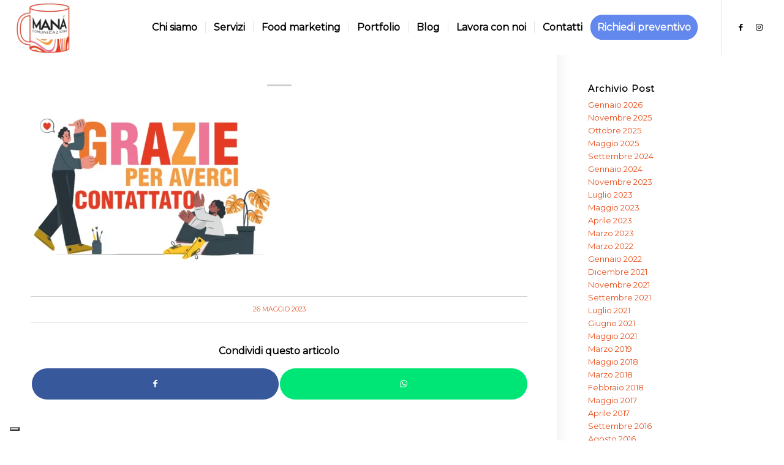

--- FILE ---
content_type: text/html; charset=UTF-8
request_url: https://www.manacomunicazione.com/thankyou.html/thanks/
body_size: 27908
content:
<!DOCTYPE html>
<html lang="it-IT" class="html_stretched responsive av-preloader-disabled  html_header_top html_logo_left html_main_nav_header html_menu_right html_slim html_header_sticky html_header_shrinking html_mobile_menu_phone html_header_searchicon_disabled html_content_align_center html_header_unstick_top_disabled html_header_stretch html_minimal_header html_elegant-blog html_av-overlay-full html_av-submenu-noclone html_entry_id_8505 av-cookies-no-cookie-consent av-no-preview av-default-lightbox html_text_menu_active av-mobile-menu-switch-default">
<head>
<meta charset="UTF-8" />


<!-- mobile setting -->
<meta name="viewport" content="width=device-width, initial-scale=1">

<!-- Scripts/CSS and wp_head hook -->
<meta name='robots' content='index, follow, max-image-preview:large, max-snippet:-1, max-video-preview:-1' />

	<!-- This site is optimized with the Yoast SEO plugin v26.7 - https://yoast.com/wordpress/plugins/seo/ -->
	<title>- Manà</title>
	<link rel="canonical" href="https://www.manacomunicazione.com/thankyou.html/thanks/" />
	<meta property="og:locale" content="it_IT" />
	<meta property="og:type" content="article" />
	<meta property="og:title" content="- Manà" />
	<meta property="og:url" content="https://www.manacomunicazione.com/thankyou.html/thanks/" />
	<meta property="og:site_name" content="Manà" />
	<meta property="article:modified_time" content="2023-05-26T09:37:52+00:00" />
	<meta property="og:image" content="https://www.manacomunicazione.com/thankyou.html/thanks" />
	<meta property="og:image:width" content="750" />
	<meta property="og:image:height" content="500" />
	<meta property="og:image:type" content="image/jpeg" />
	<meta name="twitter:card" content="summary_large_image" />
	<script type="application/ld+json" class="yoast-schema-graph">{"@context":"https://schema.org","@graph":[{"@type":"WebPage","@id":"https://www.manacomunicazione.com/thankyou.html/thanks/","url":"https://www.manacomunicazione.com/thankyou.html/thanks/","name":"- Manà","isPartOf":{"@id":"https://www.manacomunicazione.com/#website"},"primaryImageOfPage":{"@id":"https://www.manacomunicazione.com/thankyou.html/thanks/#primaryimage"},"image":{"@id":"https://www.manacomunicazione.com/thankyou.html/thanks/#primaryimage"},"thumbnailUrl":"https://www.manacomunicazione.com/wp-content/uploads/2023/05/THANKS.jpg","datePublished":"2023-05-26T09:37:03+00:00","dateModified":"2023-05-26T09:37:52+00:00","breadcrumb":{"@id":"https://www.manacomunicazione.com/thankyou.html/thanks/#breadcrumb"},"inLanguage":"it-IT","potentialAction":[{"@type":"ReadAction","target":["https://www.manacomunicazione.com/thankyou.html/thanks/"]}]},{"@type":"ImageObject","inLanguage":"it-IT","@id":"https://www.manacomunicazione.com/thankyou.html/thanks/#primaryimage","url":"https://www.manacomunicazione.com/wp-content/uploads/2023/05/THANKS.jpg","contentUrl":"https://www.manacomunicazione.com/wp-content/uploads/2023/05/THANKS.jpg","width":750,"height":500,"caption":"THANKS"},{"@type":"BreadcrumbList","@id":"https://www.manacomunicazione.com/thankyou.html/thanks/#breadcrumb","itemListElement":[{"@type":"ListItem","position":1,"name":"Home","item":"https://www.manacomunicazione.com/agenzia-di-comunicazione-a-roma.html"},{"@type":"ListItem","position":2,"name":"Thankyou","item":"https://www.manacomunicazione.com/thankyou.html"}]},{"@type":"WebSite","@id":"https://www.manacomunicazione.com/#website","url":"https://www.manacomunicazione.com/","name":"Manà","description":"Agenzia di Comunicazione a Roma","potentialAction":[{"@type":"SearchAction","target":{"@type":"EntryPoint","urlTemplate":"https://www.manacomunicazione.com/?s={search_term_string}"},"query-input":{"@type":"PropertyValueSpecification","valueRequired":true,"valueName":"search_term_string"}}],"inLanguage":"it-IT"}]}</script>
	<!-- / Yoast SEO plugin. -->


<link rel="alternate" type="application/rss+xml" title="Manà &raquo; Feed" href="https://www.manacomunicazione.com/feed/" />
<link rel="alternate" type="application/rss+xml" title="Manà &raquo; Feed dei commenti" href="https://www.manacomunicazione.com/comments/feed/" />
<link rel="alternate" title="oEmbed (JSON)" type="application/json+oembed" href="https://www.manacomunicazione.com/wp-json/oembed/1.0/embed?url=https%3A%2F%2Fwww.manacomunicazione.com%2Fthankyou.html%2Fthanks%2F" />
<link rel="alternate" title="oEmbed (XML)" type="text/xml+oembed" href="https://www.manacomunicazione.com/wp-json/oembed/1.0/embed?url=https%3A%2F%2Fwww.manacomunicazione.com%2Fthankyou.html%2Fthanks%2F&#038;format=xml" />

<!-- google webfont font replacement -->

			<script type='text/javascript'>

				(function() {

					/*	check if webfonts are disabled by user setting via cookie - or user must opt in.	*/
					var html = document.getElementsByTagName('html')[0];
					var cookie_check = html.className.indexOf('av-cookies-needs-opt-in') >= 0 || html.className.indexOf('av-cookies-can-opt-out') >= 0;
					var allow_continue = true;
					var silent_accept_cookie = html.className.indexOf('av-cookies-user-silent-accept') >= 0;

					if( cookie_check && ! silent_accept_cookie )
					{
						if( ! document.cookie.match(/aviaCookieConsent/) || html.className.indexOf('av-cookies-session-refused') >= 0 )
						{
							allow_continue = false;
						}
						else
						{
							if( ! document.cookie.match(/aviaPrivacyRefuseCookiesHideBar/) )
							{
								allow_continue = false;
							}
							else if( ! document.cookie.match(/aviaPrivacyEssentialCookiesEnabled/) )
							{
								allow_continue = false;
							}
							else if( document.cookie.match(/aviaPrivacyGoogleWebfontsDisabled/) )
							{
								allow_continue = false;
							}
						}
					}

					if( allow_continue )
					{
						var f = document.createElement('link');

						f.type 	= 'text/css';
						f.rel 	= 'stylesheet';
						f.href 	= 'https://fonts.googleapis.com/css?family=Montserrat&display=auto';
						f.id 	= 'avia-google-webfont';

						document.getElementsByTagName('head')[0].appendChild(f);
					}
				})();

			</script>
			<style id='wp-img-auto-sizes-contain-inline-css' type='text/css'>
img:is([sizes=auto i],[sizes^="auto," i]){contain-intrinsic-size:3000px 1500px}
/*# sourceURL=wp-img-auto-sizes-contain-inline-css */
</style>
<style id='wp-emoji-styles-inline-css' type='text/css'>

	img.wp-smiley, img.emoji {
		display: inline !important;
		border: none !important;
		box-shadow: none !important;
		height: 1em !important;
		width: 1em !important;
		margin: 0 0.07em !important;
		vertical-align: -0.1em !important;
		background: none !important;
		padding: 0 !important;
	}
/*# sourceURL=wp-emoji-styles-inline-css */
</style>
<style id='wp-block-library-inline-css' type='text/css'>
:root{--wp-block-synced-color:#7a00df;--wp-block-synced-color--rgb:122,0,223;--wp-bound-block-color:var(--wp-block-synced-color);--wp-editor-canvas-background:#ddd;--wp-admin-theme-color:#007cba;--wp-admin-theme-color--rgb:0,124,186;--wp-admin-theme-color-darker-10:#006ba1;--wp-admin-theme-color-darker-10--rgb:0,107,160.5;--wp-admin-theme-color-darker-20:#005a87;--wp-admin-theme-color-darker-20--rgb:0,90,135;--wp-admin-border-width-focus:2px}@media (min-resolution:192dpi){:root{--wp-admin-border-width-focus:1.5px}}.wp-element-button{cursor:pointer}:root .has-very-light-gray-background-color{background-color:#eee}:root .has-very-dark-gray-background-color{background-color:#313131}:root .has-very-light-gray-color{color:#eee}:root .has-very-dark-gray-color{color:#313131}:root .has-vivid-green-cyan-to-vivid-cyan-blue-gradient-background{background:linear-gradient(135deg,#00d084,#0693e3)}:root .has-purple-crush-gradient-background{background:linear-gradient(135deg,#34e2e4,#4721fb 50%,#ab1dfe)}:root .has-hazy-dawn-gradient-background{background:linear-gradient(135deg,#faaca8,#dad0ec)}:root .has-subdued-olive-gradient-background{background:linear-gradient(135deg,#fafae1,#67a671)}:root .has-atomic-cream-gradient-background{background:linear-gradient(135deg,#fdd79a,#004a59)}:root .has-nightshade-gradient-background{background:linear-gradient(135deg,#330968,#31cdcf)}:root .has-midnight-gradient-background{background:linear-gradient(135deg,#020381,#2874fc)}:root{--wp--preset--font-size--normal:16px;--wp--preset--font-size--huge:42px}.has-regular-font-size{font-size:1em}.has-larger-font-size{font-size:2.625em}.has-normal-font-size{font-size:var(--wp--preset--font-size--normal)}.has-huge-font-size{font-size:var(--wp--preset--font-size--huge)}.has-text-align-center{text-align:center}.has-text-align-left{text-align:left}.has-text-align-right{text-align:right}.has-fit-text{white-space:nowrap!important}#end-resizable-editor-section{display:none}.aligncenter{clear:both}.items-justified-left{justify-content:flex-start}.items-justified-center{justify-content:center}.items-justified-right{justify-content:flex-end}.items-justified-space-between{justify-content:space-between}.screen-reader-text{border:0;clip-path:inset(50%);height:1px;margin:-1px;overflow:hidden;padding:0;position:absolute;width:1px;word-wrap:normal!important}.screen-reader-text:focus{background-color:#ddd;clip-path:none;color:#444;display:block;font-size:1em;height:auto;left:5px;line-height:normal;padding:15px 23px 14px;text-decoration:none;top:5px;width:auto;z-index:100000}html :where(.has-border-color){border-style:solid}html :where([style*=border-top-color]){border-top-style:solid}html :where([style*=border-right-color]){border-right-style:solid}html :where([style*=border-bottom-color]){border-bottom-style:solid}html :where([style*=border-left-color]){border-left-style:solid}html :where([style*=border-width]){border-style:solid}html :where([style*=border-top-width]){border-top-style:solid}html :where([style*=border-right-width]){border-right-style:solid}html :where([style*=border-bottom-width]){border-bottom-style:solid}html :where([style*=border-left-width]){border-left-style:solid}html :where(img[class*=wp-image-]){height:auto;max-width:100%}:where(figure){margin:0 0 1em}html :where(.is-position-sticky){--wp-admin--admin-bar--position-offset:var(--wp-admin--admin-bar--height,0px)}@media screen and (max-width:600px){html :where(.is-position-sticky){--wp-admin--admin-bar--position-offset:0px}}

/*# sourceURL=wp-block-library-inline-css */
</style><style id='global-styles-inline-css' type='text/css'>
:root{--wp--preset--aspect-ratio--square: 1;--wp--preset--aspect-ratio--4-3: 4/3;--wp--preset--aspect-ratio--3-4: 3/4;--wp--preset--aspect-ratio--3-2: 3/2;--wp--preset--aspect-ratio--2-3: 2/3;--wp--preset--aspect-ratio--16-9: 16/9;--wp--preset--aspect-ratio--9-16: 9/16;--wp--preset--color--black: #000000;--wp--preset--color--cyan-bluish-gray: #abb8c3;--wp--preset--color--white: #ffffff;--wp--preset--color--pale-pink: #f78da7;--wp--preset--color--vivid-red: #cf2e2e;--wp--preset--color--luminous-vivid-orange: #ff6900;--wp--preset--color--luminous-vivid-amber: #fcb900;--wp--preset--color--light-green-cyan: #7bdcb5;--wp--preset--color--vivid-green-cyan: #00d084;--wp--preset--color--pale-cyan-blue: #8ed1fc;--wp--preset--color--vivid-cyan-blue: #0693e3;--wp--preset--color--vivid-purple: #9b51e0;--wp--preset--color--metallic-red: #b02b2c;--wp--preset--color--maximum-yellow-red: #edae44;--wp--preset--color--yellow-sun: #eeee22;--wp--preset--color--palm-leaf: #83a846;--wp--preset--color--aero: #7bb0e7;--wp--preset--color--old-lavender: #745f7e;--wp--preset--color--steel-teal: #5f8789;--wp--preset--color--raspberry-pink: #d65799;--wp--preset--color--medium-turquoise: #4ecac2;--wp--preset--gradient--vivid-cyan-blue-to-vivid-purple: linear-gradient(135deg,rgb(6,147,227) 0%,rgb(155,81,224) 100%);--wp--preset--gradient--light-green-cyan-to-vivid-green-cyan: linear-gradient(135deg,rgb(122,220,180) 0%,rgb(0,208,130) 100%);--wp--preset--gradient--luminous-vivid-amber-to-luminous-vivid-orange: linear-gradient(135deg,rgb(252,185,0) 0%,rgb(255,105,0) 100%);--wp--preset--gradient--luminous-vivid-orange-to-vivid-red: linear-gradient(135deg,rgb(255,105,0) 0%,rgb(207,46,46) 100%);--wp--preset--gradient--very-light-gray-to-cyan-bluish-gray: linear-gradient(135deg,rgb(238,238,238) 0%,rgb(169,184,195) 100%);--wp--preset--gradient--cool-to-warm-spectrum: linear-gradient(135deg,rgb(74,234,220) 0%,rgb(151,120,209) 20%,rgb(207,42,186) 40%,rgb(238,44,130) 60%,rgb(251,105,98) 80%,rgb(254,248,76) 100%);--wp--preset--gradient--blush-light-purple: linear-gradient(135deg,rgb(255,206,236) 0%,rgb(152,150,240) 100%);--wp--preset--gradient--blush-bordeaux: linear-gradient(135deg,rgb(254,205,165) 0%,rgb(254,45,45) 50%,rgb(107,0,62) 100%);--wp--preset--gradient--luminous-dusk: linear-gradient(135deg,rgb(255,203,112) 0%,rgb(199,81,192) 50%,rgb(65,88,208) 100%);--wp--preset--gradient--pale-ocean: linear-gradient(135deg,rgb(255,245,203) 0%,rgb(182,227,212) 50%,rgb(51,167,181) 100%);--wp--preset--gradient--electric-grass: linear-gradient(135deg,rgb(202,248,128) 0%,rgb(113,206,126) 100%);--wp--preset--gradient--midnight: linear-gradient(135deg,rgb(2,3,129) 0%,rgb(40,116,252) 100%);--wp--preset--font-size--small: 1rem;--wp--preset--font-size--medium: 1.125rem;--wp--preset--font-size--large: 1.75rem;--wp--preset--font-size--x-large: clamp(1.75rem, 3vw, 2.25rem);--wp--preset--spacing--20: 0.44rem;--wp--preset--spacing--30: 0.67rem;--wp--preset--spacing--40: 1rem;--wp--preset--spacing--50: 1.5rem;--wp--preset--spacing--60: 2.25rem;--wp--preset--spacing--70: 3.38rem;--wp--preset--spacing--80: 5.06rem;--wp--preset--shadow--natural: 6px 6px 9px rgba(0, 0, 0, 0.2);--wp--preset--shadow--deep: 12px 12px 50px rgba(0, 0, 0, 0.4);--wp--preset--shadow--sharp: 6px 6px 0px rgba(0, 0, 0, 0.2);--wp--preset--shadow--outlined: 6px 6px 0px -3px rgb(255, 255, 255), 6px 6px rgb(0, 0, 0);--wp--preset--shadow--crisp: 6px 6px 0px rgb(0, 0, 0);}:root { --wp--style--global--content-size: 800px;--wp--style--global--wide-size: 1130px; }:where(body) { margin: 0; }.wp-site-blocks > .alignleft { float: left; margin-right: 2em; }.wp-site-blocks > .alignright { float: right; margin-left: 2em; }.wp-site-blocks > .aligncenter { justify-content: center; margin-left: auto; margin-right: auto; }:where(.is-layout-flex){gap: 0.5em;}:where(.is-layout-grid){gap: 0.5em;}.is-layout-flow > .alignleft{float: left;margin-inline-start: 0;margin-inline-end: 2em;}.is-layout-flow > .alignright{float: right;margin-inline-start: 2em;margin-inline-end: 0;}.is-layout-flow > .aligncenter{margin-left: auto !important;margin-right: auto !important;}.is-layout-constrained > .alignleft{float: left;margin-inline-start: 0;margin-inline-end: 2em;}.is-layout-constrained > .alignright{float: right;margin-inline-start: 2em;margin-inline-end: 0;}.is-layout-constrained > .aligncenter{margin-left: auto !important;margin-right: auto !important;}.is-layout-constrained > :where(:not(.alignleft):not(.alignright):not(.alignfull)){max-width: var(--wp--style--global--content-size);margin-left: auto !important;margin-right: auto !important;}.is-layout-constrained > .alignwide{max-width: var(--wp--style--global--wide-size);}body .is-layout-flex{display: flex;}.is-layout-flex{flex-wrap: wrap;align-items: center;}.is-layout-flex > :is(*, div){margin: 0;}body .is-layout-grid{display: grid;}.is-layout-grid > :is(*, div){margin: 0;}body{padding-top: 0px;padding-right: 0px;padding-bottom: 0px;padding-left: 0px;}a:where(:not(.wp-element-button)){text-decoration: underline;}:root :where(.wp-element-button, .wp-block-button__link){background-color: #32373c;border-width: 0;color: #fff;font-family: inherit;font-size: inherit;font-style: inherit;font-weight: inherit;letter-spacing: inherit;line-height: inherit;padding-top: calc(0.667em + 2px);padding-right: calc(1.333em + 2px);padding-bottom: calc(0.667em + 2px);padding-left: calc(1.333em + 2px);text-decoration: none;text-transform: inherit;}.has-black-color{color: var(--wp--preset--color--black) !important;}.has-cyan-bluish-gray-color{color: var(--wp--preset--color--cyan-bluish-gray) !important;}.has-white-color{color: var(--wp--preset--color--white) !important;}.has-pale-pink-color{color: var(--wp--preset--color--pale-pink) !important;}.has-vivid-red-color{color: var(--wp--preset--color--vivid-red) !important;}.has-luminous-vivid-orange-color{color: var(--wp--preset--color--luminous-vivid-orange) !important;}.has-luminous-vivid-amber-color{color: var(--wp--preset--color--luminous-vivid-amber) !important;}.has-light-green-cyan-color{color: var(--wp--preset--color--light-green-cyan) !important;}.has-vivid-green-cyan-color{color: var(--wp--preset--color--vivid-green-cyan) !important;}.has-pale-cyan-blue-color{color: var(--wp--preset--color--pale-cyan-blue) !important;}.has-vivid-cyan-blue-color{color: var(--wp--preset--color--vivid-cyan-blue) !important;}.has-vivid-purple-color{color: var(--wp--preset--color--vivid-purple) !important;}.has-metallic-red-color{color: var(--wp--preset--color--metallic-red) !important;}.has-maximum-yellow-red-color{color: var(--wp--preset--color--maximum-yellow-red) !important;}.has-yellow-sun-color{color: var(--wp--preset--color--yellow-sun) !important;}.has-palm-leaf-color{color: var(--wp--preset--color--palm-leaf) !important;}.has-aero-color{color: var(--wp--preset--color--aero) !important;}.has-old-lavender-color{color: var(--wp--preset--color--old-lavender) !important;}.has-steel-teal-color{color: var(--wp--preset--color--steel-teal) !important;}.has-raspberry-pink-color{color: var(--wp--preset--color--raspberry-pink) !important;}.has-medium-turquoise-color{color: var(--wp--preset--color--medium-turquoise) !important;}.has-black-background-color{background-color: var(--wp--preset--color--black) !important;}.has-cyan-bluish-gray-background-color{background-color: var(--wp--preset--color--cyan-bluish-gray) !important;}.has-white-background-color{background-color: var(--wp--preset--color--white) !important;}.has-pale-pink-background-color{background-color: var(--wp--preset--color--pale-pink) !important;}.has-vivid-red-background-color{background-color: var(--wp--preset--color--vivid-red) !important;}.has-luminous-vivid-orange-background-color{background-color: var(--wp--preset--color--luminous-vivid-orange) !important;}.has-luminous-vivid-amber-background-color{background-color: var(--wp--preset--color--luminous-vivid-amber) !important;}.has-light-green-cyan-background-color{background-color: var(--wp--preset--color--light-green-cyan) !important;}.has-vivid-green-cyan-background-color{background-color: var(--wp--preset--color--vivid-green-cyan) !important;}.has-pale-cyan-blue-background-color{background-color: var(--wp--preset--color--pale-cyan-blue) !important;}.has-vivid-cyan-blue-background-color{background-color: var(--wp--preset--color--vivid-cyan-blue) !important;}.has-vivid-purple-background-color{background-color: var(--wp--preset--color--vivid-purple) !important;}.has-metallic-red-background-color{background-color: var(--wp--preset--color--metallic-red) !important;}.has-maximum-yellow-red-background-color{background-color: var(--wp--preset--color--maximum-yellow-red) !important;}.has-yellow-sun-background-color{background-color: var(--wp--preset--color--yellow-sun) !important;}.has-palm-leaf-background-color{background-color: var(--wp--preset--color--palm-leaf) !important;}.has-aero-background-color{background-color: var(--wp--preset--color--aero) !important;}.has-old-lavender-background-color{background-color: var(--wp--preset--color--old-lavender) !important;}.has-steel-teal-background-color{background-color: var(--wp--preset--color--steel-teal) !important;}.has-raspberry-pink-background-color{background-color: var(--wp--preset--color--raspberry-pink) !important;}.has-medium-turquoise-background-color{background-color: var(--wp--preset--color--medium-turquoise) !important;}.has-black-border-color{border-color: var(--wp--preset--color--black) !important;}.has-cyan-bluish-gray-border-color{border-color: var(--wp--preset--color--cyan-bluish-gray) !important;}.has-white-border-color{border-color: var(--wp--preset--color--white) !important;}.has-pale-pink-border-color{border-color: var(--wp--preset--color--pale-pink) !important;}.has-vivid-red-border-color{border-color: var(--wp--preset--color--vivid-red) !important;}.has-luminous-vivid-orange-border-color{border-color: var(--wp--preset--color--luminous-vivid-orange) !important;}.has-luminous-vivid-amber-border-color{border-color: var(--wp--preset--color--luminous-vivid-amber) !important;}.has-light-green-cyan-border-color{border-color: var(--wp--preset--color--light-green-cyan) !important;}.has-vivid-green-cyan-border-color{border-color: var(--wp--preset--color--vivid-green-cyan) !important;}.has-pale-cyan-blue-border-color{border-color: var(--wp--preset--color--pale-cyan-blue) !important;}.has-vivid-cyan-blue-border-color{border-color: var(--wp--preset--color--vivid-cyan-blue) !important;}.has-vivid-purple-border-color{border-color: var(--wp--preset--color--vivid-purple) !important;}.has-metallic-red-border-color{border-color: var(--wp--preset--color--metallic-red) !important;}.has-maximum-yellow-red-border-color{border-color: var(--wp--preset--color--maximum-yellow-red) !important;}.has-yellow-sun-border-color{border-color: var(--wp--preset--color--yellow-sun) !important;}.has-palm-leaf-border-color{border-color: var(--wp--preset--color--palm-leaf) !important;}.has-aero-border-color{border-color: var(--wp--preset--color--aero) !important;}.has-old-lavender-border-color{border-color: var(--wp--preset--color--old-lavender) !important;}.has-steel-teal-border-color{border-color: var(--wp--preset--color--steel-teal) !important;}.has-raspberry-pink-border-color{border-color: var(--wp--preset--color--raspberry-pink) !important;}.has-medium-turquoise-border-color{border-color: var(--wp--preset--color--medium-turquoise) !important;}.has-vivid-cyan-blue-to-vivid-purple-gradient-background{background: var(--wp--preset--gradient--vivid-cyan-blue-to-vivid-purple) !important;}.has-light-green-cyan-to-vivid-green-cyan-gradient-background{background: var(--wp--preset--gradient--light-green-cyan-to-vivid-green-cyan) !important;}.has-luminous-vivid-amber-to-luminous-vivid-orange-gradient-background{background: var(--wp--preset--gradient--luminous-vivid-amber-to-luminous-vivid-orange) !important;}.has-luminous-vivid-orange-to-vivid-red-gradient-background{background: var(--wp--preset--gradient--luminous-vivid-orange-to-vivid-red) !important;}.has-very-light-gray-to-cyan-bluish-gray-gradient-background{background: var(--wp--preset--gradient--very-light-gray-to-cyan-bluish-gray) !important;}.has-cool-to-warm-spectrum-gradient-background{background: var(--wp--preset--gradient--cool-to-warm-spectrum) !important;}.has-blush-light-purple-gradient-background{background: var(--wp--preset--gradient--blush-light-purple) !important;}.has-blush-bordeaux-gradient-background{background: var(--wp--preset--gradient--blush-bordeaux) !important;}.has-luminous-dusk-gradient-background{background: var(--wp--preset--gradient--luminous-dusk) !important;}.has-pale-ocean-gradient-background{background: var(--wp--preset--gradient--pale-ocean) !important;}.has-electric-grass-gradient-background{background: var(--wp--preset--gradient--electric-grass) !important;}.has-midnight-gradient-background{background: var(--wp--preset--gradient--midnight) !important;}.has-small-font-size{font-size: var(--wp--preset--font-size--small) !important;}.has-medium-font-size{font-size: var(--wp--preset--font-size--medium) !important;}.has-large-font-size{font-size: var(--wp--preset--font-size--large) !important;}.has-x-large-font-size{font-size: var(--wp--preset--font-size--x-large) !important;}
/*# sourceURL=global-styles-inline-css */
</style>

<link rel='stylesheet' id='contact-form-7-css' href='https://www.manacomunicazione.com/wp-content/plugins/contact-form-7/includes/css/styles.css?ver=6.1.4' type='text/css' media='all' />
<link rel='stylesheet' id='avia-merged-styles-css' href='https://www.manacomunicazione.com/wp-content/uploads/dynamic_avia/avia-merged-styles-14da361de666d78e32ed0d5f5b6692b9---69691444ab241.css' type='text/css' media='all' />
<script type="text/javascript" src="https://www.manacomunicazione.com/wp-includes/js/jquery/jquery.min.js?ver=3.7.1" id="jquery-core-js"></script>
<script type="text/javascript" src="https://www.manacomunicazione.com/wp-includes/js/jquery/jquery-migrate.min.js?ver=3.4.1" id="jquery-migrate-js"></script>
<script type="text/javascript" id="cf7rl-redirect_method-js-extra">
/* <![CDATA[ */
var cf7rl_ajax_object = {"cf7rl_ajax_url":"https://www.manacomunicazione.com/wp-admin/admin-ajax.php","cf7rl_forms":"[\"|9603|url|https:\\/\\/www.manacomunicazione.com\\/thankyou.html|0|\",\"|9509|url|https:\\/\\/www.manacomunicazione.com\\/thankyou.html|0|\"]","cf7rl_nonce":"1f11de7d83"};
//# sourceURL=cf7rl-redirect_method-js-extra
/* ]]> */
</script>
<script type="text/javascript" src="https://www.manacomunicazione.com/wp-content/plugins/cf7-redirect-thank-you-page/assets/js/redirect_method.js" id="cf7rl-redirect_method-js"></script>
<script type="text/javascript" src="https://www.manacomunicazione.com/wp-content/uploads/dynamic_avia/avia-head-scripts-df7886ac2fb9574a410d05285be45af0---69691444b4219.js" id="avia-head-scripts-js"></script>
<link rel="https://api.w.org/" href="https://www.manacomunicazione.com/wp-json/" /><link rel="alternate" title="JSON" type="application/json" href="https://www.manacomunicazione.com/wp-json/wp/v2/media/8505" /><link rel="EditURI" type="application/rsd+xml" title="RSD" href="https://www.manacomunicazione.com/xmlrpc.php?rsd" />
<meta name="generator" content="WordPress 6.9" />
<link rel='shortlink' href='https://www.manacomunicazione.com/?p=8505' />
<!-- Advance Canonical URL (Basic) --><link rel="canonical" href="https://www.manacomunicazione.com/thankyou.html/thanks/"><!-- Advance Canonical URL --><script type="text/javascript">
var _iub = _iub || [];
_iub.csConfiguration = {"askConsentAtCookiePolicyUpdate":true,"floatingPreferencesButtonDisplay":"bottom-left","perPurposeConsent":true,"siteId":3205455,"cookiePolicyId":86335162,"lang":"it","banner":{"acceptButtonCaptionColor":"#FFFFFF","acceptButtonColor":"#0073CE","acceptButtonDisplay":true,"backgroundColor":"#FFFFFF","closeButtonRejects":true,"customizeButtonCaptionColor":"#4D4D4D","customizeButtonColor":"#DADADA","customizeButtonDisplay":true,"explicitWithdrawal":true,"listPurposes":true,"logo":"[data-uri]","position":"float-top-center","rejectButtonDisplay":true,"textColor":"#000000"}};
</script>
<script type="text/javascript" src="https://cs.iubenda.com/autoblocking/3205455.js"></script>
<script type="text/javascript" src="//cdn.iubenda.com/cs/iubenda_cs.js" charset="UTF-8" async></script><meta name="ti-site-data" content="eyJyIjoiMTowITc6MCEzMDowIiwibyI6Imh0dHBzOlwvXC93d3cubWFuYWNvbXVuaWNhemlvbmUuY29tXC93cC1hZG1pblwvYWRtaW4tYWpheC5waHA/YWN0aW9uPXRpX29ubGluZV91c2Vyc19nb29nbGUmYW1wO3A9JTJGdGhhbmt5b3UuaHRtbCUyRnRoYW5rcyUyRiZhbXA7X3dwbm9uY2U9NDc5Mjc5ZGVlZSJ9" />
<link rel="icon" href="https://www.manacomunicazione.com/wp-content/uploads/2021/03/logo-agenzia-di-comunicazione-a-roma-mana-180x180.png" type="image/png">
<!--[if lt IE 9]><script src="https://www.manacomunicazione.com/wp-content/themes/enfold/js/html5shiv.js"></script><![endif]--><link rel="profile" href="https://gmpg.org/xfn/11" />
<link rel="alternate" type="application/rss+xml" title="Manà RSS2 Feed" href="https://www.manacomunicazione.com/feed/" />
<link rel="pingback" href="https://www.manacomunicazione.com/xmlrpc.php" />
<script id='nitro-telemetry-meta' nitro-exclude>window.NPTelemetryMetadata={missReason: (!window.NITROPACK_STATE ? 'cache not found' : 'hit'),pageType: 'attachment',isEligibleForOptimization: true,}</script><script id='nitro-generic' nitro-exclude>(()=>{window.NitroPack=window.NitroPack||{coreVersion:"na",isCounted:!1};let e=document.createElement("script");if(e.src="https://nitroscripts.com/eqbUFfQSOPTYEukmjkrXSfkDBvAZHpPM",e.async=!0,e.id="nitro-script",document.head.appendChild(e),!window.NitroPack.isCounted){window.NitroPack.isCounted=!0;let t=()=>{navigator.sendBeacon("https://to.getnitropack.com/p",JSON.stringify({siteId:"eqbUFfQSOPTYEukmjkrXSfkDBvAZHpPM",url:window.location.href,isOptimized:!!window.IS_NITROPACK,coreVersion:"na",missReason:window.NPTelemetryMetadata?.missReason||"",pageType:window.NPTelemetryMetadata?.pageType||"",isEligibleForOptimization:!!window.NPTelemetryMetadata?.isEligibleForOptimization}))};(()=>{let e=()=>new Promise(e=>{"complete"===document.readyState?e():window.addEventListener("load",e)}),i=()=>new Promise(e=>{document.prerendering?document.addEventListener("prerenderingchange",e,{once:!0}):e()}),a=async()=>{await i(),await e(),t()};a()})(),window.addEventListener("pageshow",e=>{if(e.persisted){let i=document.prerendering||self.performance?.getEntriesByType?.("navigation")[0]?.activationStart>0;"visible"!==document.visibilityState||i||t()}})}})();</script>
<!-- To speed up the rendering and to display the site as fast as possible to the user we include some styles and scripts for above the fold content inline -->
<script type="text/javascript">'use strict';var avia_is_mobile=!1;if(/Android|webOS|iPhone|iPad|iPod|BlackBerry|IEMobile|Opera Mini/i.test(navigator.userAgent)&&'ontouchstart' in document.documentElement){avia_is_mobile=!0;document.documentElement.className+=' avia_mobile '}
else{document.documentElement.className+=' avia_desktop '};document.documentElement.className+=' js_active ';(function(){var e=['-webkit-','-moz-','-ms-',''],n='',o=!1,a=!1;for(var t in e){if(e[t]+'transform' in document.documentElement.style){o=!0;n=e[t]+'transform'};if(e[t]+'perspective' in document.documentElement.style){a=!0}};if(o){document.documentElement.className+=' avia_transform '};if(a){document.documentElement.className+=' avia_transform3d '};if(typeof document.getElementsByClassName=='function'&&typeof document.documentElement.getBoundingClientRect=='function'&&avia_is_mobile==!1){if(n&&window.innerHeight>0){setTimeout(function(){var e=0,o={},a=0,t=document.getElementsByClassName('av-parallax'),i=window.pageYOffset||document.documentElement.scrollTop;for(e=0;e<t.length;e++){t[e].style.top='0px';o=t[e].getBoundingClientRect();a=Math.ceil((window.innerHeight+i-o.top)*0.3);t[e].style[n]='translate(0px, '+a+'px)';t[e].style.top='auto';t[e].className+=' enabled-parallax '}},50)}}})();</script>		<style type="text/css" id="wp-custom-css">
			.div-fixed {
position: fixed;
}

.div-fixed-2 {
position: fixed;
margin-top: 150px !important;
}

.div-fixed-3 {
position: fixed;
margin-top: 300px !important;
}

.entry-date {
display: none;
}

.slide-meta {
  display: none!important;
}

#footer {
    position: relative;
}

.av-sort-by-term {
    font-size: 22px;
}

.grecaptcha-badge { 
    visibility: hidden;
}

.grecaptcha-badge{visibility: collapse !important;}

/* --- Ingrandisce le etichette del modulo --- */
.wpcf7-form label {
  font-size: 16px !important;
}

/* Ingrandisce il testo delle checkbox di Contact Form 7 */
.wpcf7-form .wpcf7-list-item-label {
  font-size: 18px !important;
	height:35px !important;
	padding: 50 !important;
	display: inline-block ! important;
	/* Modifica questo valore come preferisci */
}

span.wpcf7-list-item {
    display: block;
	  margin-left: 0;
}

.wpcf7 input[type="submit"] {
  padding: 14px 32px;      /* Makes the button larger */
  font-size: 18px;         /* Increases text size */
  border-radius: 28px;      /* Optional: rounded corners */
  background-color: #3c6cf1; /* WordPress blue (change as you like) */
  color: white;            /* Button text color */
  border: none;            /* Remove default border */
  cursor: pointer;
  transition: background-color 0.3s ease;
}


.wpcf7-textarea {
  height: 150px;
}

		</style>
		<style type="text/css">
		@font-face {font-family: 'entypo-fontello-enfold'; font-weight: normal; font-style: normal; font-display: auto;
		src: url('https://www.manacomunicazione.com/wp-content/themes/enfold/config-templatebuilder/avia-template-builder/assets/fonts/entypo-fontello-enfold/entypo-fontello-enfold.woff2') format('woff2'),
		url('https://www.manacomunicazione.com/wp-content/themes/enfold/config-templatebuilder/avia-template-builder/assets/fonts/entypo-fontello-enfold/entypo-fontello-enfold.woff') format('woff'),
		url('https://www.manacomunicazione.com/wp-content/themes/enfold/config-templatebuilder/avia-template-builder/assets/fonts/entypo-fontello-enfold/entypo-fontello-enfold.ttf') format('truetype'),
		url('https://www.manacomunicazione.com/wp-content/themes/enfold/config-templatebuilder/avia-template-builder/assets/fonts/entypo-fontello-enfold/entypo-fontello-enfold.svg#entypo-fontello-enfold') format('svg'),
		url('https://www.manacomunicazione.com/wp-content/themes/enfold/config-templatebuilder/avia-template-builder/assets/fonts/entypo-fontello-enfold/entypo-fontello-enfold.eot'),
		url('https://www.manacomunicazione.com/wp-content/themes/enfold/config-templatebuilder/avia-template-builder/assets/fonts/entypo-fontello-enfold/entypo-fontello-enfold.eot?#iefix') format('embedded-opentype');
		}

		#top .avia-font-entypo-fontello-enfold, body .avia-font-entypo-fontello-enfold, html body [data-av_iconfont='entypo-fontello-enfold']:before{ font-family: 'entypo-fontello-enfold'; }
		
		@font-face {font-family: 'entypo-fontello'; font-weight: normal; font-style: normal; font-display: auto;
		src: url('https://www.manacomunicazione.com/wp-content/themes/enfold/config-templatebuilder/avia-template-builder/assets/fonts/entypo-fontello/entypo-fontello.woff2') format('woff2'),
		url('https://www.manacomunicazione.com/wp-content/themes/enfold/config-templatebuilder/avia-template-builder/assets/fonts/entypo-fontello/entypo-fontello.woff') format('woff'),
		url('https://www.manacomunicazione.com/wp-content/themes/enfold/config-templatebuilder/avia-template-builder/assets/fonts/entypo-fontello/entypo-fontello.ttf') format('truetype'),
		url('https://www.manacomunicazione.com/wp-content/themes/enfold/config-templatebuilder/avia-template-builder/assets/fonts/entypo-fontello/entypo-fontello.svg#entypo-fontello') format('svg'),
		url('https://www.manacomunicazione.com/wp-content/themes/enfold/config-templatebuilder/avia-template-builder/assets/fonts/entypo-fontello/entypo-fontello.eot'),
		url('https://www.manacomunicazione.com/wp-content/themes/enfold/config-templatebuilder/avia-template-builder/assets/fonts/entypo-fontello/entypo-fontello.eot?#iefix') format('embedded-opentype');
		}

		#top .avia-font-entypo-fontello, body .avia-font-entypo-fontello, html body [data-av_iconfont='entypo-fontello']:before{ font-family: 'entypo-fontello'; }
		
		@font-face {font-family: 'fontello'; font-weight: normal; font-style: normal; font-display: auto;
		src: url('https://www.manacomunicazione.com/wp-content/uploads/avia_fonts/fontello/fontello.woff2') format('woff2'),
		url('https://www.manacomunicazione.com/wp-content/uploads/avia_fonts/fontello/fontello.woff') format('woff'),
		url('https://www.manacomunicazione.com/wp-content/uploads/avia_fonts/fontello/fontello.ttf') format('truetype'),
		url('https://www.manacomunicazione.com/wp-content/uploads/avia_fonts/fontello/fontello.svg#fontello') format('svg'),
		url('https://www.manacomunicazione.com/wp-content/uploads/avia_fonts/fontello/fontello.eot'),
		url('https://www.manacomunicazione.com/wp-content/uploads/avia_fonts/fontello/fontello.eot?#iefix') format('embedded-opentype');
		}

		#top .avia-font-fontello, body .avia-font-fontello, html body [data-av_iconfont='fontello']:before{ font-family: 'fontello'; }
		</style>

<!--
Debugging Info for Theme support: 

Theme: Enfold
Version: 7.1.3
Installed: enfold
AviaFramework Version: 5.6
AviaBuilder Version: 6.0
aviaElementManager Version: 1.0.1
- - - - - - - - - - -
ChildTheme: Enfold Child
ChildTheme Version: 1.0
ChildTheme Installed: enfold

- - - - - - - - - - -
ML:1024-PU:34-PLA:18
WP:6.9
Compress: CSS:all theme files - JS:all theme files
Updates: enabled - token has changed and not verified
PLAu:15
-->
<link rel='stylesheet' id='qlwapp-frontend-css' href='https://www.manacomunicazione.com/wp-content/plugins/wp-whatsapp-chat/build/frontend/css/style.css?ver=8.1.5' type='text/css' media='all' />
</head>

<body id="top" class="attachment wp-singular attachment-template-default single single-attachment postid-8505 attachmentid-8505 attachment-jpeg wp-theme-enfold wp-child-theme-enfold-child stretched sidebar_shadow rtl_columns av-curtain-numeric montserrat  post-type-attachment avia-responsive-images-support" itemscope="itemscope" itemtype="https://schema.org/WebPage" >

	
	<div id='wrap_all'>

	
<header id='header' class='all_colors header_color light_bg_color  av_header_top av_logo_left av_main_nav_header av_menu_right av_slim av_header_sticky av_header_shrinking av_header_stretch av_mobile_menu_phone av_header_searchicon_disabled av_header_unstick_top_disabled av_seperator_small_border av_minimal_header av_bottom_nav_disabled  av_alternate_logo_active' aria-label="Intestazione" data-av_shrink_factor='50' role="banner" itemscope="itemscope" itemtype="https://schema.org/WPHeader" >

		<div  id='header_main' class='container_wrap container_wrap_logo'>

        <div class='container av-logo-container'><div class='inner-container'><span class='logo avia-standard-logo'><a href='https://www.manacomunicazione.com/' class='' aria-label='Manà' ><img src="https://www.manacomunicazione.com/wp-content/uploads/2021/03/logo-agenzia-di-comunicazione-a-roma-mana.png" srcset="https://www.manacomunicazione.com/wp-content/uploads/2021/03/logo-agenzia-di-comunicazione-a-roma-mana.png 200w, https://www.manacomunicazione.com/wp-content/uploads/2021/03/logo-agenzia-di-comunicazione-a-roma-mana-80x80.png 80w, https://www.manacomunicazione.com/wp-content/uploads/2021/03/logo-agenzia-di-comunicazione-a-roma-mana-36x36.png 36w, https://www.manacomunicazione.com/wp-content/uploads/2021/03/logo-agenzia-di-comunicazione-a-roma-mana-180x180.png 180w" sizes="(max-width: 200px) 100vw, 200px" height="100" width="300" alt='Manà' title='' /></a></span><nav class='main_menu' data-selectname='Seleziona una pagina'  role="navigation" itemscope="itemscope" itemtype="https://schema.org/SiteNavigationElement" ><div class="avia-menu av-main-nav-wrap av_menu_icon_beside"><ul role="menu" class="menu av-main-nav" id="avia-menu"><li role="menuitem" id="menu-item-854" class="menu-item menu-item-type-post_type menu-item-object-page menu-item-mega-parent  menu-item-top-level menu-item-top-level-1"><a href="https://www.manacomunicazione.com/agenzia-di-grafica-a-roma.html" itemprop="url" tabindex="0"><span class="avia-bullet"></span><span class="avia-menu-text">Chi siamo</span><span class="avia-menu-fx"><span class="avia-arrow-wrap"><span class="avia-arrow"></span></span></span></a></li>
<li role="menuitem" id="menu-item-2411" class="menu-item menu-item-type-post_type menu-item-object-page menu-item-top-level menu-item-top-level-2"><a href="https://www.manacomunicazione.com/servizi.html" itemprop="url" tabindex="0"><span class="avia-bullet"></span><span class="avia-menu-text">Servizi</span><span class="avia-menu-fx"><span class="avia-arrow-wrap"><span class="avia-arrow"></span></span></span></a></li>
<li role="menuitem" id="menu-item-5359" class="menu-item menu-item-type-post_type menu-item-object-page menu-item-top-level menu-item-top-level-3"><a href="https://www.manacomunicazione.com/servizi/agenzia-food-marketing-a-roma.html" itemprop="url" tabindex="0"><span class="avia-bullet"></span><span class="avia-menu-text">Food marketing</span><span class="avia-menu-fx"><span class="avia-arrow-wrap"><span class="avia-arrow"></span></span></span></a></li>
<li role="menuitem" id="menu-item-3840" class="menu-item menu-item-type-post_type menu-item-object-page menu-item-top-level menu-item-top-level-4"><a href="https://www.manacomunicazione.com/portfolio-lavori.html" itemprop="url" tabindex="0"><span class="avia-bullet"></span><span class="avia-menu-text">Portfolio</span><span class="avia-menu-fx"><span class="avia-arrow-wrap"><span class="avia-arrow"></span></span></span></a></li>
<li role="menuitem" id="menu-item-5347" class="menu-item menu-item-type-post_type menu-item-object-page menu-item-mega-parent  menu-item-top-level menu-item-top-level-5"><a href="https://www.manacomunicazione.com/blog-di-mana.html" itemprop="url" tabindex="0"><span class="avia-bullet"></span><span class="avia-menu-text">Blog</span><span class="avia-menu-fx"><span class="avia-arrow-wrap"><span class="avia-arrow"></span></span></span></a></li>
<li role="menuitem" id="menu-item-9503" class="menu-item menu-item-type-post_type menu-item-object-page menu-item-top-level menu-item-top-level-6"><a href="https://www.manacomunicazione.com/lavora-con-noi.html" itemprop="url" tabindex="0"><span class="avia-bullet"></span><span class="avia-menu-text">Lavora con noi</span><span class="avia-menu-fx"><span class="avia-arrow-wrap"><span class="avia-arrow"></span></span></span></a></li>
<li role="menuitem" id="menu-item-294" class="menu-item menu-item-type-post_type menu-item-object-page menu-item-top-level menu-item-top-level-7"><a title="Contatti" href="https://www.manacomunicazione.com/contatti-agenzia-grafica-a-roma.html" itemprop="url" tabindex="0"><span class="avia-bullet"></span><span class="avia-menu-text">Contatti</span><span class="avia-menu-fx"><span class="avia-arrow-wrap"><span class="avia-arrow"></span></span></span></a></li>
<li role="menuitem" id="menu-item-9695" class="menu-item menu-item-type-post_type menu-item-object-page av-menu-button av-menu-button-colored menu-item-top-level menu-item-top-level-8"><a href="https://www.manacomunicazione.com/richiedi-preventivo-agenzia-di-comunicazione.html" itemprop="url" tabindex="0"><span class="avia-bullet"></span><span class="avia-menu-text">Richiedi preventivo</span><span class="avia-menu-fx"><span class="avia-arrow-wrap"><span class="avia-arrow"></span></span></span></a></li>
<li class="av-burger-menu-main menu-item-avia-special " role="menuitem">
	        			<a href="#" aria-label="Menu" aria-hidden="false">
							<span class="av-hamburger av-hamburger--spin av-js-hamburger">
								<span class="av-hamburger-box">
						          <span class="av-hamburger-inner"></span>
						          <strong>Menu</strong>
								</span>
							</span>
							<span class="avia_hidden_link_text">Menu</span>
						</a>
	        		   </li></ul></div><ul class='noLightbox social_bookmarks icon_count_2'><li class='social_bookmarks_facebook av-social-link-facebook social_icon_1 avia_social_iconfont'><a  target="_blank" aria-label="Collegamento a Facebook" href='https://www.facebook.com/manacomunicazione/' data-av_icon='' data-av_iconfont='entypo-fontello' title="Collegamento a Facebook" desc="Collegamento a Facebook" title='Collegamento a Facebook'><span class='avia_hidden_link_text'>Collegamento a Facebook</span></a></li><li class='social_bookmarks_instagram av-social-link-instagram social_icon_2 avia_social_iconfont'><a  target="_blank" aria-label="Collegamento a Instagram" href='https://www.instagram.com/manacomunicazione/' data-av_icon='' data-av_iconfont='entypo-fontello' title="Collegamento a Instagram" desc="Collegamento a Instagram" title='Collegamento a Instagram'><span class='avia_hidden_link_text'>Collegamento a Instagram</span></a></li></ul></nav></div> </div> 
		<!-- end container_wrap-->
		</div>
<div class="header_bg"></div>
<!-- end header -->
</header>

	<div id='main' class='all_colors' data-scroll-offset='88'>

	
		<div class='container_wrap container_wrap_first main_color sidebar_right'>

			<div class='container template-blog template-single-blog '>

				<main class='content units av-content-small alpha  av-blog-meta-author-disabled av-blog-meta-comments-disabled av-blog-meta-html-info-disabled av-blog-meta-tag-disabled av-main-single'  role="main" itemprop="mainContentOfPage" >

					<article class="post-entry post-entry-type-standard post-entry-8505 post-loop-1 post-parity-odd post-entry-last single-big post  post-8505 attachment type-attachment status-inherit hentry"  itemscope="itemscope" itemtype="https://schema.org/CreativeWork" ><div class="blog-meta"></div><div class='entry-content-wrapper clearfix standard-content'><header class="entry-content-header" aria-label="Post: "><div class="av-heading-wrapper"></div></header><span class="av-vertical-delimiter"></span><div class="entry-content"  itemprop="text" ><p class="attachment"><a href='https://www.manacomunicazione.com/wp-content/uploads/2023/05/THANKS.jpg'><img decoding="async" width="400" height="267" src="https://www.manacomunicazione.com/wp-content/uploads/2023/05/THANKS-400x267.jpg" class="attachment-medium size-medium" alt="THANKS" srcset="https://www.manacomunicazione.com/wp-content/uploads/2023/05/THANKS-400x267.jpg 400w, https://www.manacomunicazione.com/wp-content/uploads/2023/05/THANKS-705x470.jpg 705w, https://www.manacomunicazione.com/wp-content/uploads/2023/05/THANKS.jpg 750w" sizes="(max-width: 400px) 100vw, 400px" /></a></p>
</div><span class="post-meta-infos"><time class="date-container minor-meta updated"  itemprop="datePublished" datetime="2023-05-26T11:37:03+02:00" >26 Maggio 2023</time></span><footer class="entry-footer"><div class='av-social-sharing-box av-social-sharing-box-buttons av-social-sharing-box-color-bg av-social-sharing-box-fullwidth'><div class="av-share-box"><h5 class='av-share-link-description av-no-toc '>Condividi questo articolo</h5><ul class="av-share-box-list noLightbox"><li class='av-share-link av-social-link-facebook avia_social_iconfont' ><a target="_blank" aria-label="Condividi su Facebook" href='https://www.facebook.com/sharer.php?u=https://www.manacomunicazione.com/thankyou.html/thanks/&#038;t=' data-av_icon='' data-av_iconfont='entypo-fontello'  title='' data-avia-related-tooltip='Condividi su Facebook'><span class='avia_hidden_link_text'>Condividi su Facebook</span></a></li><li class='av-share-link av-social-link-whatsapp avia_social_iconfont' ><a target="_blank" aria-label="Condividi su WhatsApp" href='https://api.whatsapp.com/send?text=https://www.manacomunicazione.com/thankyou.html/thanks/' data-av_icon='' data-av_iconfont='entypo-fontello'  title='' data-avia-related-tooltip='Condividi su WhatsApp'><span class='avia_hidden_link_text'>Condividi su WhatsApp</span></a></li></ul></div></div></footer><div class='post_delimiter'></div></div><div class="post_author_timeline"></div><span class='hidden'>
				<span class='av-structured-data'  itemprop="image" itemscope="itemscope" itemtype="https://schema.org/ImageObject" >
						<span itemprop='url'>https://www.manacomunicazione.com/wp-content/uploads/2021/03/logo-agenzia-di-comunicazione-a-roma-mana.png</span>
						<span itemprop='height'>0</span>
						<span itemprop='width'>0</span>
				</span>
				<span class='av-structured-data'  itemprop="publisher" itemtype="https://schema.org/Organization" itemscope="itemscope" >
						<span itemprop='name'>ROBERTO SILIQUINI</span>
						<span itemprop='logo' itemscope itemtype='https://schema.org/ImageObject'>
							<span itemprop='url'>https://www.manacomunicazione.com/wp-content/uploads/2021/03/logo-agenzia-di-comunicazione-a-roma-mana.png</span>
						</span>
				</span><span class='av-structured-data'  itemprop="author" itemscope="itemscope" itemtype="https://schema.org/Person" ><span itemprop='name'>ROBERTO SILIQUINI</span></span><span class='av-structured-data'  itemprop="datePublished" datetime="2023-05-26T11:37:03+02:00" >2023-05-26 11:37:03</span><span class='av-structured-data'  itemprop="dateModified" itemtype="https://schema.org/dateModified" >2023-05-26 11:37:52</span><span class='av-structured-data'  itemprop="mainEntityOfPage" itemtype="https://schema.org/mainEntityOfPage" ><span itemprop='name'></span></span></span></article><div class='single-big'></div>


<div class='comment-entry post-entry'>


</div>

				<!--end content-->
				</main>

				<aside class='sidebar sidebar_right   alpha units' aria-label="Barra laterale"  role="complementary" itemscope="itemscope" itemtype="https://schema.org/WPSideBar" ><div class="inner_sidebar extralight-border"><section id="archives-2" class="widget clearfix widget_archive"><h3 class="widgettitle">Archivio Post</h3>
			<ul>
					<li><a href='https://www.manacomunicazione.com/2026/01/'>Gennaio 2026</a></li>
	<li><a href='https://www.manacomunicazione.com/2025/11/'>Novembre 2025</a></li>
	<li><a href='https://www.manacomunicazione.com/2025/10/'>Ottobre 2025</a></li>
	<li><a href='https://www.manacomunicazione.com/2025/05/'>Maggio 2025</a></li>
	<li><a href='https://www.manacomunicazione.com/2024/09/'>Settembre 2024</a></li>
	<li><a href='https://www.manacomunicazione.com/2024/01/'>Gennaio 2024</a></li>
	<li><a href='https://www.manacomunicazione.com/2023/11/'>Novembre 2023</a></li>
	<li><a href='https://www.manacomunicazione.com/2023/07/'>Luglio 2023</a></li>
	<li><a href='https://www.manacomunicazione.com/2023/05/'>Maggio 2023</a></li>
	<li><a href='https://www.manacomunicazione.com/2023/04/'>Aprile 2023</a></li>
	<li><a href='https://www.manacomunicazione.com/2023/03/'>Marzo 2023</a></li>
	<li><a href='https://www.manacomunicazione.com/2022/03/'>Marzo 2022</a></li>
	<li><a href='https://www.manacomunicazione.com/2022/01/'>Gennaio 2022</a></li>
	<li><a href='https://www.manacomunicazione.com/2021/12/'>Dicembre 2021</a></li>
	<li><a href='https://www.manacomunicazione.com/2021/11/'>Novembre 2021</a></li>
	<li><a href='https://www.manacomunicazione.com/2021/09/'>Settembre 2021</a></li>
	<li><a href='https://www.manacomunicazione.com/2021/07/'>Luglio 2021</a></li>
	<li><a href='https://www.manacomunicazione.com/2021/06/'>Giugno 2021</a></li>
	<li><a href='https://www.manacomunicazione.com/2021/05/'>Maggio 2021</a></li>
	<li><a href='https://www.manacomunicazione.com/2019/03/'>Marzo 2019</a></li>
	<li><a href='https://www.manacomunicazione.com/2018/05/'>Maggio 2018</a></li>
	<li><a href='https://www.manacomunicazione.com/2018/03/'>Marzo 2018</a></li>
	<li><a href='https://www.manacomunicazione.com/2018/02/'>Febbraio 2018</a></li>
	<li><a href='https://www.manacomunicazione.com/2017/05/'>Maggio 2017</a></li>
	<li><a href='https://www.manacomunicazione.com/2017/04/'>Aprile 2017</a></li>
	<li><a href='https://www.manacomunicazione.com/2016/09/'>Settembre 2016</a></li>
	<li><a href='https://www.manacomunicazione.com/2016/08/'>Agosto 2016</a></li>
	<li><a href='https://www.manacomunicazione.com/2016/03/'>Marzo 2016</a></li>
	<li><a href='https://www.manacomunicazione.com/2015/02/'>Febbraio 2015</a></li>
	<li><a href='https://www.manacomunicazione.com/2015/01/'>Gennaio 2015</a></li>
	<li><a href='https://www.manacomunicazione.com/2014/12/'>Dicembre 2014</a></li>
			</ul>

			<span class="seperator extralight-border"></span></section><section id="categories-2" class="widget clearfix widget_categories"><h3 class="widgettitle">Categorie Blog</h3>
			<ul>
					<li class="cat-item cat-item-38"><a href="https://www.manacomunicazione.com/category/loghi-marchi-coordinato/">Brand</a> (21)
</li>
	<li class="cat-item cat-item-40"><a href="https://www.manacomunicazione.com/category/comunicazione/">Comunicazione</a> (8)
</li>
	<li class="cat-item cat-item-33"><a href="https://www.manacomunicazione.com/category/cosa-bolle-in-pentola/">Cosa bolle in pentola</a> (4)
</li>
	<li class="cat-item cat-item-142"><a href="https://www.manacomunicazione.com/category/food-marketing/">Food Marketing</a> (6)
</li>
	<li class="cat-item cat-item-41"><a href="https://www.manacomunicazione.com/category/homepage/">Homepage</a> (27)
</li>
	<li class="cat-item cat-item-34"><a href="https://www.manacomunicazione.com/category/notizie/">Notizie</a> (28)
</li>
	<li class="cat-item cat-item-31"><a href="https://www.manacomunicazione.com/category/social-network/">Social Network</a> (13)
</li>
	<li class="cat-item cat-item-39"><a href="https://www.manacomunicazione.com/category/web/">Web</a> (1)
</li>
			</ul>

			<span class="seperator extralight-border"></span></section></div></aside>
			</div><!--end container-->

		</div><!-- close default .container_wrap element -->


<script nitro-exclude>
    document.cookie = 'nitroCachedPage=' + (!window.NITROPACK_STATE ? '0' : '1') + '; path=/; SameSite=Lax';
</script>
<script nitro-exclude>
    if (!window.NITROPACK_STATE || window.NITROPACK_STATE != 'FRESH') {
        var proxyPurgeOnly = 0;
        if (typeof navigator.sendBeacon !== 'undefined') {
            var nitroData = new FormData(); nitroData.append('nitroBeaconUrl', 'aHR0cHM6Ly93d3cubWFuYWNvbXVuaWNhemlvbmUuY29tL3RoYW5reW91Lmh0bWwvdGhhbmtzLw=='); nitroData.append('nitroBeaconCookies', 'W10='); nitroData.append('nitroBeaconHash', 'e22f7dec2e409cd9a2971358cc681527ece45d70710ea30377cd905670a857efa1d126c9dd4711a1d1cf635ff1f259092982a91b584f91b342969eaa55e139ce'); nitroData.append('proxyPurgeOnly', ''); nitroData.append('layout', 'attachment'); navigator.sendBeacon(location.href, nitroData);
        } else {
            var xhr = new XMLHttpRequest(); xhr.open('POST', location.href, true); xhr.setRequestHeader('Content-Type', 'application/x-www-form-urlencoded'); xhr.send('nitroBeaconUrl=aHR0cHM6Ly93d3cubWFuYWNvbXVuaWNhemlvbmUuY29tL3RoYW5reW91Lmh0bWwvdGhhbmtzLw==&nitroBeaconCookies=W10=&nitroBeaconHash=e22f7dec2e409cd9a2971358cc681527ece45d70710ea30377cd905670a857efa1d126c9dd4711a1d1cf635ff1f259092982a91b584f91b342969eaa55e139ce&proxyPurgeOnly=&layout=attachment');
        }
    }
</script><footer class="footer-page-content footer_color" id="footer-page"><style type="text/css" data-created_by="avia_inline_auto" id="style-css-av-irpl7g-f5b110a2c51b70c9df13ebaf8ec84e46">
.avia-section.av-irpl7g-f5b110a2c51b70c9df13ebaf8ec84e46{
background-color:#e8e8e8;
background-image:unset;
}
</style>
<div id='footer'  class='avia-section av-irpl7g-f5b110a2c51b70c9df13ebaf8ec84e46 footer_color avia-section-no-padding avia-no-border-styling  avia-builder-el-0  el_before_av_one_fourth  avia-builder-el-first  avia-bg-style-scroll container_wrap fullsize'  ><div class='container av-section-cont-open' ><main  role="main" itemprop="mainContentOfPage"  class='template-page content  av-content-full alpha units'><div class='post-entry post-entry-type-page post-entry-8505'><div class='entry-content-wrapper clearfix'>

<style type="text/css" data-created_by="avia_inline_auto" id="style-css-av-leckndb1-d1f25f6d7b7d5eb85b678f0ac1db3df9">
#top .hr.hr-invisible.av-leckndb1-d1f25f6d7b7d5eb85b678f0ac1db3df9{
height:5px;
}
</style>
<div  class='hr av-leckndb1-d1f25f6d7b7d5eb85b678f0ac1db3df9 hr-invisible  avia-builder-el-1  el_before_av_one_fourth  avia-builder-el-first '><span class='hr-inner '><span class="hr-inner-style"></span></span></div>
<div class='flex_column_table av-hfju30-7c201df4c70e57577faea0092ea8604c sc-av_one_fourth av-equal-height-column-flextable'>
<style type="text/css" data-created_by="avia_inline_auto" id="style-css-av-hfju30-7c201df4c70e57577faea0092ea8604c">
.flex_column.av-hfju30-7c201df4c70e57577faea0092ea8604c{
border-radius:0px 0px 0px 0px;
padding:0px 0px 0px 0px;
}
</style>
<div  class='flex_column av-hfju30-7c201df4c70e57577faea0092ea8604c av_one_fourth  avia-builder-el-2  el_after_av_hr  el_before_av_one_half  first flex_column_table_cell av-equal-height-column av-align-middle av-zero-column-padding  '     ></div><div class='av-flex-placeholder'></div>
<style type="text/css" data-created_by="avia_inline_auto" id="style-css-av-1lzxng-9336bb73c1bb5c07b671f9094a889970">
.flex_column.av-1lzxng-9336bb73c1bb5c07b671f9094a889970{
border-radius:0px 0px 0px 0px;
padding:0px 0px 0px 0px;
}
</style>
<div  class='flex_column av-1lzxng-9336bb73c1bb5c07b671f9094a889970 av_one_half  avia-builder-el-3  el_after_av_one_fourth  el_before_av_one_fourth  flex_column_table_cell av-equal-height-column av-align-middle av-zero-column-padding  '     ><style type="text/css" data-created_by="avia_inline_auto" id="style-css-av-1e887g-47c648276ab88b635b35841231c7a292">
#top .av-special-heading.av-1e887g-47c648276ab88b635b35841231c7a292{
padding-bottom:0;
color:#3366ff;
font-size:35px;
}
body .av-special-heading.av-1e887g-47c648276ab88b635b35841231c7a292 .av-special-heading-tag .heading-char{
font-size:25px;
}
#top #wrap_all .av-special-heading.av-1e887g-47c648276ab88b635b35841231c7a292 .av-special-heading-tag{
font-size:35px;
}
.av-special-heading.av-1e887g-47c648276ab88b635b35841231c7a292 .special-heading-inner-border{
border-color:#3366ff;
}
.av-special-heading.av-1e887g-47c648276ab88b635b35841231c7a292 .av-subheading{
font-size:20px;
}

@media only screen and (min-width: 480px) and (max-width: 767px){ 
#top #wrap_all .av-special-heading.av-1e887g-47c648276ab88b635b35841231c7a292 .av-special-heading-tag{
font-size:0.8em;
}
}

@media only screen and (max-width: 479px){ 
#top #wrap_all .av-special-heading.av-1e887g-47c648276ab88b635b35841231c7a292 .av-special-heading-tag{
font-size:0.8em;
}
}
</style>
<div  class='av-special-heading av-1e887g-47c648276ab88b635b35841231c7a292 av-special-heading-h4 custom-color-heading blockquote modern-quote  avia-builder-el-4  el_before_av_textblock  avia-builder-el-first  av-thin-font av-inherit-size'><h4 class='av-special-heading-tag '  itemprop="headline"  ><strong>Richiedi il tuo preventivo gratuito oggi stesso!</strong></h4><div class="special-heading-border"><div class="special-heading-inner-border"></div></div></div>
<section  class='av_textblock_section av-ktsrezbh-e4197a272cf403f7a9efe24807380c61 '   itemscope="itemscope" itemtype="https://schema.org/CreativeWork" ><div class='avia_textblock'  itemprop="text" ><p style="text-align: left;"><span style="font-size: 14pt; color: #3366ff;">Chiedici subito una consulenza gratuita o chiama lo <a style="color: #3366ff;" href="tel:+390683809835" target="_blank" rel="noopener">06 83809835</a></span></p>
</div></section>

<style type="text/css" data-created_by="avia_inline_auto" id="style-css-av-263qr0-c7f163e01339f9b7ffd1d79a5fa6a41d">
#top .hr.hr-invisible.av-263qr0-c7f163e01339f9b7ffd1d79a5fa6a41d{
height:20px;
}
</style>
<div  class='hr av-263qr0-c7f163e01339f9b7ffd1d79a5fa6a41d hr-invisible  avia-builder-el-6  el_after_av_textblock  el_before_av_textblock '><span class='hr-inner '><span class="hr-inner-style"></span></span></div>

<style type="text/css" data-created_by="avia_inline_auto" id="style-css-av-d3fc4c-ed0276bf065b7a63b0942a72403c5178">
#top .av_textblock_section.av-d3fc4c-ed0276bf065b7a63b0942a72403c5178 .avia_textblock{
color:#000000;
}
</style>
<section  class='av_textblock_section av-d3fc4c-ed0276bf065b7a63b0942a72403c5178 '   itemscope="itemscope" itemtype="https://schema.org/CreativeWork" ><div class='avia_textblock av_inherit_color'  itemprop="text" >
<div class="wpcf7 no-js" id="wpcf7-f9603-o1" lang="it-IT" dir="ltr" data-wpcf7-id="9603">
<div class="screen-reader-response"><p role="status" aria-live="polite" aria-atomic="true"></p> <ul></ul></div>
<form action="/thankyou.html/thanks/#wpcf7-f9603-o1" method="post" class="wpcf7-form init" aria-label="Modulo di contatto" novalidate="novalidate" data-status="init">
<fieldset class="hidden-fields-container"><input type="hidden" name="_wpcf7" value="9603" /><input type="hidden" name="_wpcf7_version" value="6.1.4" /><input type="hidden" name="_wpcf7_locale" value="it_IT" /><input type="hidden" name="_wpcf7_unit_tag" value="wpcf7-f9603-o1" /><input type="hidden" name="_wpcf7_container_post" value="0" /><input type="hidden" name="_wpcf7_posted_data_hash" value="" /><input type="hidden" name="_wpcf7_recaptcha_response" value="" />
</fieldset>
<p><label> Nome e cognome<br />
<span class="wpcf7-form-control-wrap" data-name="your-name"><input size="40" maxlength="400" class="wpcf7-form-control wpcf7-text wpcf7-validates-as-required" autocomplete="name" aria-required="true" aria-invalid="false" value="" type="text" name="your-name" /></span> </label>
</p>
<p><label> Email<br />
<span class="wpcf7-form-control-wrap" data-name="your-email"><input size="40" maxlength="400" class="wpcf7-form-control wpcf7-email wpcf7-validates-as-required wpcf7-text wpcf7-validates-as-email" autocomplete="email" aria-required="true" aria-invalid="false" value="" type="email" name="your-email" /></span> </label>
</p>
<p><label> Telefono<br />
<span class="wpcf7-form-control-wrap" data-name="tel-438"><input size="40" maxlength="400" class="wpcf7-form-control wpcf7-tel wpcf7-validates-as-required wpcf7-text wpcf7-validates-as-tel" autocomplete="email" aria-required="true" aria-invalid="false" value="" type="tel" name="tel-438" /></span> </label>
</p>
<p style="font-size: 16px; font-weight: bold;">Cosa stai cercando da noi?
</p>
<p><span class="wpcf7-form-control-wrap" data-name="checkbox-612"><span class="wpcf7-form-control wpcf7-checkbox wpcf7-validates-as-required"><span class="wpcf7-list-item first"><label><input type="checkbox" name="checkbox-612[]" value="Un nuovo Logo meraviglioso" /><span class="wpcf7-list-item-label">Un nuovo Logo meraviglioso</span></label></span><span class="wpcf7-list-item"><label><input type="checkbox" name="checkbox-612[]" value="Una Strategia Marketing vincente" /><span class="wpcf7-list-item-label">Una Strategia Marketing vincente</span></label></span><span class="wpcf7-list-item"><label><input type="checkbox" name="checkbox-612[]" value="La gestione professionale dei Social" /><span class="wpcf7-list-item-label">La gestione professionale dei Social</span></label></span><span class="wpcf7-list-item"><label><input type="checkbox" name="checkbox-612[]" value="Migliorare la visibilità sul Web" /><span class="wpcf7-list-item-label">Migliorare la visibilità sul Web</span></label></span><span class="wpcf7-list-item"><label><input type="checkbox" name="checkbox-612[]" value="Finalmente un Sito funzionale" /><span class="wpcf7-list-item-label">Finalmente un Sito funzionale</span></label></span><span class="wpcf7-list-item"><label><input type="checkbox" name="checkbox-612[]" value="Foto e Video accattivanti" /><span class="wpcf7-list-item-label">Foto e Video accattivanti</span></label></span><span class="wpcf7-list-item"><label><input type="checkbox" name="checkbox-612[]" value="Creazioni Grafiche d&#039;impatto" /><span class="wpcf7-list-item-label">Creazioni Grafiche d&#039;impatto</span></label></span><span class="wpcf7-list-item last"><label><input type="checkbox" name="checkbox-612[]" value="Altro" /><span class="wpcf7-list-item-label">Altro</span></label></span></span></span>
</p>
<p><label> Messaggio<br />
<span class="wpcf7-form-control-wrap" data-name="your-message"><textarea cols="40" rows="10" maxlength="2000" class="wpcf7-form-control wpcf7-textarea" aria-invalid="false" name="your-message"></textarea></span> </label>
</p>
<p><span class="wpcf7-form-control-wrap" data-name="acceptance-214"><span class="wpcf7-form-control wpcf7-acceptance"><span class="wpcf7-list-item"><label><input type="checkbox" name="acceptance-214" value="1" aria-invalid="false" /><span class="wpcf7-list-item-label">Ho letto la pagina della <a href="https://www.iubenda.com/privacy-policy/86335162"target="_blank">privacy</a> e acconsento al trattamento dei dati personali</span></label></span></span></span>
</p>
<p><input class="wpcf7-form-control wpcf7-submit has-spinner" type="submit" value="Invia richiesta" />
</p><p style="display: none !important;" class="akismet-fields-container" data-prefix="_wpcf7_ak_"><label>&#916;<textarea name="_wpcf7_ak_hp_textarea" cols="45" rows="8" maxlength="100"></textarea></label><input type="hidden" id="ak_js_1" name="_wpcf7_ak_js" value="142"/><script>document.getElementById( "ak_js_1" ).setAttribute( "value", ( new Date() ).getTime() );</script></p><div class="wpcf7-response-output" aria-hidden="true"></div>
</form>
</div>

</div></section></div><div class='av-flex-placeholder'></div>
<style type="text/css" data-created_by="avia_inline_auto" id="style-css-av-a72ox8-c9710531bdafe7120a964999379d2d48">
.flex_column.av-a72ox8-c9710531bdafe7120a964999379d2d48{
border-radius:0px 0px 0px 0px;
padding:0px 0px 0px 0px;
}
</style>
<div  class='flex_column av-a72ox8-c9710531bdafe7120a964999379d2d48 av_one_fourth  avia-builder-el-8  el_after_av_one_half  avia-builder-el-last  flex_column_table_cell av-equal-height-column av-align-middle av-zero-column-padding  '     ></div></div><!--close column table wrapper. Autoclose: 1 -->
</div></div></main><!-- close content main element --></div></div><div id='after_section_1'  class='main_color av_default_container_wrap container_wrap fullsize'  ><div class='container av-section-cont-open' ><div class='template-page content  av-content-full alpha units'><div class='post-entry post-entry-type-page post-entry-8505'><div class='entry-content-wrapper clearfix'>
<div class='flex_column_table av-9vht7g-f749fdb52193b4c753d17ee4af74beae sc-av_one_fourth av-equal-height-column-flextable'>
<style type="text/css" data-created_by="avia_inline_auto" id="style-css-av-9vht7g-f749fdb52193b4c753d17ee4af74beae">
.flex_column.av-9vht7g-f749fdb52193b4c753d17ee4af74beae{
border-radius:0px 0px 0px 0px;
padding:-100px 0px 0px 0px;
}
</style>
<div  class='flex_column av-9vht7g-f749fdb52193b4c753d17ee4af74beae av_one_fourth  avia-builder-el-9  el_after_av_section  el_before_av_one_half  avia-builder-el-first  first no_margin flex_column_table_cell av-equal-height-column av-align-top  '     ></div>

<style type="text/css" data-created_by="avia_inline_auto" id="style-css-av-7h83ng-af3d93294f00ed882f1e415d3656d8ff">
.flex_column.av-7h83ng-af3d93294f00ed882f1e415d3656d8ff{
border-radius:0px 0px 0px 0px;
padding:0px 0px 0px 0px;
}
</style>
<div  class='flex_column av-7h83ng-af3d93294f00ed882f1e415d3656d8ff av_one_half  avia-builder-el-10  el_after_av_one_fourth  el_before_av_one_fourth  no_margin flex_column_table_cell av-equal-height-column av-align-top av-zero-column-padding  '     ><section  class='av_textblock_section av-4xope4-d14f03bd555fd4b6162f482eef2fd892 '   itemscope="itemscope" itemtype="https://schema.org/CreativeWork" ><div class='avia_textblock'  itemprop="text" ><p style="text-align: center;"><span style="font-size: 14pt;"><img loading="lazy" decoding="async" class="size-full wp-image-5822 aligncenter" src="https://www.manacomunicazione.com/wp-content/uploads/2021/08/logo-mana-footer.jpg" alt="logo-mana-footer" width="150" height="132" /></span></p>
<p style="text-align: center;"><span style="font-size: 14pt;"><a href="mailto:info@manacomunicazione.com" target="_blank" rel="noopener"><strong>info@manacomunicazione.com</strong></a></span></p>
<p style="text-align: center;"><span style="font-size: 14pt;">Telefono: <strong>06 83809835</strong></span></p>
<p style="text-align: center;"><span style="font-size: 14pt;">Mobile: Roberto <a href="tel:+393389529308">3389529308</a> &#8211; Anna <a href="tel:+393281058297">3281058297</a></span></p>
<p style="text-align: center;"><span style="font-size: 14pt;">Via Adriano Fiori 32b &#8211; 00156 Roma</span></p>
<p style="text-align: center;"> P.Iva 15710041003 | <a href="https://www.iubenda.com/privacy-policy/86335162" target="_blank" rel="noopener">Privacy Policy</a> | <a href="https://www.iubenda.com/privacy-policy/86335162/cookie-policy" target="_blank" rel="noopener">Cookies Policy</a></p>
<p style="text-align: center;">
</div></section>
<div  class='av-social-sharing-box av-krw51ypk-5fa5d3c9eb1711aec52e3f3b7ff40266 av-social-sharing-box-circle  avia-builder-el-12  el_after_av_textblock  avia-builder-el-last  av-social-sharing-box-color-bg av-social-sharing-box-same-width av-social-sharing-center'><div class="av-share-box"><ul class="av-share-box-list noLightbox"><li class='av-share-link av-social-link-facebook avia_social_iconfont' ><a target="_blank" aria-label="Collegamento a Facebook" href='https://www.facebook.com/manacomunicazione/' data-av_icon='' data-av_iconfont='entypo-fontello'  title='' data-avia-related-tooltip='Collegamento a Facebook'><span class='avia_hidden_link_text'>Collegamento a Facebook</span></a></li><li class='av-share-link av-social-link-instagram avia_social_iconfont' ><a target="_blank" aria-label="Collegamento a Instagram" href='https://www.instagram.com/manacomunicazione/' data-av_icon='' data-av_iconfont='entypo-fontello'  title='' data-avia-related-tooltip='Collegamento a Instagram'><span class='avia_hidden_link_text'>Collegamento a Instagram</span></a></li></ul></div></div></div>

<style type="text/css" data-created_by="avia_inline_auto" id="style-css-av-2a47d8-cf8854c36be2d7a5d01982f11c79b147">
.flex_column.av-2a47d8-cf8854c36be2d7a5d01982f11c79b147{
border-radius:0px 0px 0px 0px;
padding:0px 0px 0px 0px;
}
</style>
<div  class='flex_column av-2a47d8-cf8854c36be2d7a5d01982f11c79b147 av_one_fourth  avia-builder-el-13  el_after_av_one_half  avia-builder-el-last  no_margin flex_column_table_cell av-equal-height-column av-align-top av-zero-column-padding  '     ></div></div><!--close column table wrapper. Autoclose: 1 -->
</div></div></div><!-- close content main div --> <!-- section close by builder template -->		</div><!--end builder template--></div><!-- close default .container_wrap element --></footer>

			<!-- end main -->
		</div>

		<!-- end wrap_all --></div>
<a href='#top' title='Scorrere verso l&rsquo;alto' id='scroll-top-link' class='avia-svg-icon avia-font-svg_entypo-fontello' data-av_svg_icon='up-open' data-av_iconset='svg_entypo-fontello' tabindex='-1' aria-hidden='true'>
	<svg version="1.1" xmlns="http://www.w3.org/2000/svg" width="19" height="32" viewBox="0 0 19 32" preserveAspectRatio="xMidYMid meet" aria-labelledby='av-svg-title-3' aria-describedby='av-svg-desc-3' role="graphics-symbol" aria-hidden="true">
<title id='av-svg-title-3'>Scorrere verso l&rsquo;alto</title>
<desc id='av-svg-desc-3'>Scorrere verso l&rsquo;alto</desc>
<path d="M18.048 18.24q0.512 0.512 0.512 1.312t-0.512 1.312q-1.216 1.216-2.496 0l-6.272-6.016-6.272 6.016q-1.28 1.216-2.496 0-0.512-0.512-0.512-1.312t0.512-1.312l7.488-7.168q0.512-0.512 1.28-0.512t1.28 0.512z"></path>
</svg>	<span class="avia_hidden_link_text">Scorrere verso l&rsquo;alto</span>
</a>

<div id="fb-root"></div>

<script type="speculationrules">
{"prefetch":[{"source":"document","where":{"and":[{"href_matches":"/*"},{"not":{"href_matches":["/wp-*.php","/wp-admin/*","/wp-content/uploads/*","/wp-content/*","/wp-content/plugins/*","/wp-content/themes/enfold-child/*","/wp-content/themes/enfold/*","/*\\?(.+)"]}},{"not":{"selector_matches":"a[rel~=\"nofollow\"]"}},{"not":{"selector_matches":".no-prefetch, .no-prefetch a"}}]},"eagerness":"conservative"}]}
</script>

 <script type='text/javascript'>
 /* <![CDATA[ */  
var avia_framework_globals = avia_framework_globals || {};
    avia_framework_globals.frameworkUrl = 'https://www.manacomunicazione.com/wp-content/themes/enfold/framework/';
    avia_framework_globals.installedAt = 'https://www.manacomunicazione.com/wp-content/themes/enfold/';
    avia_framework_globals.ajaxurl = 'https://www.manacomunicazione.com/wp-admin/admin-ajax.php';
/* ]]> */ 
</script>
 
 		<div 
			class="qlwapp"
			style="--qlwapp-scheme-font-family:inherit;--qlwapp-scheme-font-size:18px;--qlwapp-scheme-icon-size:60px;--qlwapp-scheme-icon-font-size:24px;--qlwapp-scheme-box-max-height:400px;--qlwapp-scheme-box-message-word-break:break-all;--qlwapp-button-notification-bubble-animation:none;"
			data-contacts="[{&quot;id&quot;:0,&quot;bot_id&quot;:&quot;&quot;,&quot;order&quot;:1,&quot;active&quot;:1,&quot;chat&quot;:1,&quot;avatar&quot;:&quot;https:\/\/www.gravatar.com\/avatar\/00000000000000000000000000000000&quot;,&quot;type&quot;:&quot;phone&quot;,&quot;phone&quot;:&quot;3389529308&quot;,&quot;group&quot;:&quot;https:\/\/chat.whatsapp.com\/EQuPUtcPzEdIZVlT8JyyNw&quot;,&quot;firstname&quot;:&quot;John&quot;,&quot;lastname&quot;:&quot;Doe&quot;,&quot;label&quot;:&quot;Support&quot;,&quot;message&quot;:&quot;Come posso aiutarti?&quot;,&quot;timefrom&quot;:&quot;00:00&quot;,&quot;timeto&quot;:&quot;00:00&quot;,&quot;timezone&quot;:&quot;Europe\/Rome&quot;,&quot;visibility&quot;:&quot;readonly&quot;,&quot;timedays&quot;:[],&quot;display&quot;:{&quot;entries&quot;:{&quot;post&quot;:{&quot;include&quot;:1,&quot;ids&quot;:[]},&quot;page&quot;:{&quot;include&quot;:1,&quot;ids&quot;:[]},&quot;portfolio&quot;:{&quot;include&quot;:1,&quot;ids&quot;:[]}},&quot;taxonomies&quot;:{&quot;category&quot;:{&quot;include&quot;:1,&quot;ids&quot;:[]},&quot;post_tag&quot;:{&quot;include&quot;:1,&quot;ids&quot;:[]},&quot;portfolio_entries&quot;:{&quot;include&quot;:1,&quot;ids&quot;:[]}},&quot;target&quot;:{&quot;include&quot;:1,&quot;ids&quot;:[]},&quot;devices&quot;:&quot;all&quot;}}]"
			data-display="{&quot;devices&quot;:&quot;mobile&quot;,&quot;entries&quot;:{&quot;post&quot;:{&quot;include&quot;:1,&quot;ids&quot;:[]},&quot;page&quot;:{&quot;include&quot;:1,&quot;ids&quot;:[]},&quot;portfolio&quot;:{&quot;include&quot;:1,&quot;ids&quot;:[]}},&quot;taxonomies&quot;:{&quot;category&quot;:{&quot;include&quot;:1,&quot;ids&quot;:[]},&quot;post_tag&quot;:{&quot;include&quot;:1,&quot;ids&quot;:[]},&quot;portfolio_entries&quot;:{&quot;include&quot;:1,&quot;ids&quot;:[]}},&quot;target&quot;:{&quot;include&quot;:1,&quot;ids&quot;:[]}}"
			data-button="{&quot;layout&quot;:&quot;bubble&quot;,&quot;box&quot;:&quot;no&quot;,&quot;position&quot;:&quot;bottom-right&quot;,&quot;text&quot;:&quot;&quot;,&quot;message&quot;:&quot;Come posso aiutarti?&quot;,&quot;icon&quot;:&quot;qlwapp-whatsapp-icon&quot;,&quot;type&quot;:&quot;phone&quot;,&quot;phone&quot;:&quot;3389529308&quot;,&quot;group&quot;:&quot;https:\/\/chat.whatsapp.com\/EQuPUtcPzEdIZVlT8JyyNw&quot;,&quot;developer&quot;:&quot;no&quot;,&quot;rounded&quot;:&quot;yes&quot;,&quot;timefrom&quot;:&quot;00:00&quot;,&quot;timeto&quot;:&quot;00:00&quot;,&quot;timedays&quot;:[],&quot;timezone&quot;:&quot;&quot;,&quot;visibility&quot;:&quot;readonly&quot;,&quot;animation_name&quot;:&quot;&quot;,&quot;animation_delay&quot;:&quot;&quot;,&quot;whatsapp_link_type&quot;:&quot;web&quot;,&quot;notification_bubble&quot;:&quot;none&quot;,&quot;notification_bubble_animation&quot;:&quot;none&quot;}"
			data-box="{&quot;enable&quot;:&quot;yes&quot;,&quot;auto_open&quot;:&quot;no&quot;,&quot;auto_delay_open&quot;:1000,&quot;lazy_load&quot;:&quot;no&quot;,&quot;allow_outside_close&quot;:&quot;no&quot;,&quot;header&quot;:&quot;\n\t\t\t\t\t\t\t\t&lt;p style=\&quot;line-height: 1;text-align: start\&quot;&gt;&lt;span style=\&quot;font-size: 12px;vertical-align: bottom;letter-spacing: -0.2px;opacity: 0.8;margin: 5px 0 0 1px\&quot;&gt;Powered by&lt;\/span&gt;&lt;\/p&gt;\n\t\t\t\t\t\t\t\t&lt;p style=\&quot;line-height: 1;text-align: start\&quot;&gt;&lt;a style=\&quot;font-size: 24px;line-height: 34px;font-weight: bold;text-decoration: none;color: white\&quot; href=\&quot;https:\/\/quadlayers.com\/products\/whatsapp-chat\/?utm_source=qlwapp_plugin&amp;utm_medium=header&amp;utm_campaign=social-chat\&quot; target=\&quot;_blank\&quot; rel=\&quot;noopener\&quot;&gt;Social Chat&lt;\/a&gt;&lt;\/p&gt;&quot;,&quot;footer&quot;:&quot;&lt;p style=\&quot;text-align: start;\&quot;&gt;Need help? Our team is just a message away&lt;\/p&gt;&quot;,&quot;response&quot;:&quot;Write a response&quot;,&quot;consent_message&quot;:&quot;I accept cookies and privacy policy.&quot;,&quot;consent_enabled&quot;:&quot;no&quot;}"
			data-scheme="{&quot;font_family&quot;:&quot;inherit&quot;,&quot;font_size&quot;:&quot;18&quot;,&quot;icon_size&quot;:&quot;60&quot;,&quot;icon_font_size&quot;:&quot;24&quot;,&quot;box_max_height&quot;:&quot;400&quot;,&quot;brand&quot;:&quot;&quot;,&quot;text&quot;:&quot;&quot;,&quot;link&quot;:&quot;&quot;,&quot;message&quot;:&quot;&quot;,&quot;label&quot;:&quot;&quot;,&quot;name&quot;:&quot;&quot;,&quot;contact_role_color&quot;:&quot;&quot;,&quot;contact_name_color&quot;:&quot;&quot;,&quot;contact_availability_color&quot;:&quot;&quot;,&quot;box_message_word_break&quot;:&quot;break-all&quot;}"
		>
					</div>
		<script type="text/javascript" src="https://www.manacomunicazione.com/wp-includes/js/underscore.min.js?ver=1.13.7" id="underscore-js"></script>
<script type="text/javascript" src="https://www.google.com/recaptcha/api.js?render=6LdH1-krAAAAAHfuB3qXcQNlzzyr-8X2DtwIHrKt&amp;ver=3.0" id="google-recaptcha-js"></script>
<script type="text/javascript" src="https://www.manacomunicazione.com/wp-includes/js/dist/vendor/wp-polyfill.min.js?ver=3.15.0" id="wp-polyfill-js"></script>
<script type="text/javascript" id="wpcf7-recaptcha-js-before">
/* <![CDATA[ */
var wpcf7_recaptcha = {
    "sitekey": "6LdH1-krAAAAAHfuB3qXcQNlzzyr-8X2DtwIHrKt",
    "actions": {
        "homepage": "homepage",
        "contactform": "contactform"
    }
};
//# sourceURL=wpcf7-recaptcha-js-before
/* ]]> */
</script>
<script type="text/javascript" src="https://www.manacomunicazione.com/wp-content/plugins/contact-form-7/modules/recaptcha/index.js?ver=6.1.4" id="wpcf7-recaptcha-js"></script>
<script defer type="text/javascript" src="https://www.manacomunicazione.com/wp-content/plugins/akismet/_inc/akismet-frontend.js?ver=1762965773" id="akismet-frontend-js"></script>
<script type="text/javascript" src="https://www.manacomunicazione.com/wp-includes/js/dist/vendor/react.min.js?ver=18.3.1.1" id="react-js"></script>
<script type="text/javascript" src="https://www.manacomunicazione.com/wp-includes/js/dist/vendor/react-dom.min.js?ver=18.3.1.1" id="react-dom-js"></script>
<script type="text/javascript" src="https://www.manacomunicazione.com/wp-includes/js/dist/escape-html.min.js?ver=6561a406d2d232a6fbd2" id="wp-escape-html-js"></script>
<script type="text/javascript" src="https://www.manacomunicazione.com/wp-includes/js/dist/element.min.js?ver=6a582b0c827fa25df3dd" id="wp-element-js"></script>
<script type="text/javascript" src="https://www.manacomunicazione.com/wp-includes/js/dist/hooks.min.js?ver=dd5603f07f9220ed27f1" id="wp-hooks-js"></script>
<script type="text/javascript" src="https://www.manacomunicazione.com/wp-includes/js/dist/i18n.min.js?ver=c26c3dc7bed366793375" id="wp-i18n-js"></script>
<script type="text/javascript" id="wp-i18n-js-after">
/* <![CDATA[ */
wp.i18n.setLocaleData( { 'text direction\u0004ltr': [ 'ltr' ] } );
//# sourceURL=wp-i18n-js-after
/* ]]> */
</script>
<script type="text/javascript" src="https://www.manacomunicazione.com/wp-content/plugins/wp-whatsapp-chat/build/frontend/js/index.js?ver=054d488cf7fc57dc4910" id="qlwapp-frontend-js"></script>
<script type="text/javascript" src="https://www.manacomunicazione.com/wp-content/uploads/dynamic_avia/avia-footer-scripts-5697895882d03070032f52ca2a0a0fe1---6969144505af4.js" id="avia-footer-scripts-js"></script>
<script id="wp-emoji-settings" type="application/json">
{"baseUrl":"https://s.w.org/images/core/emoji/17.0.2/72x72/","ext":".png","svgUrl":"https://s.w.org/images/core/emoji/17.0.2/svg/","svgExt":".svg","source":{"concatemoji":"https://www.manacomunicazione.com/wp-includes/js/wp-emoji-release.min.js?ver=6.9"}}
</script>
<script type="module">
/* <![CDATA[ */
/*! This file is auto-generated */
const a=JSON.parse(document.getElementById("wp-emoji-settings").textContent),o=(window._wpemojiSettings=a,"wpEmojiSettingsSupports"),s=["flag","emoji"];function i(e){try{var t={supportTests:e,timestamp:(new Date).valueOf()};sessionStorage.setItem(o,JSON.stringify(t))}catch(e){}}function c(e,t,n){e.clearRect(0,0,e.canvas.width,e.canvas.height),e.fillText(t,0,0);t=new Uint32Array(e.getImageData(0,0,e.canvas.width,e.canvas.height).data);e.clearRect(0,0,e.canvas.width,e.canvas.height),e.fillText(n,0,0);const a=new Uint32Array(e.getImageData(0,0,e.canvas.width,e.canvas.height).data);return t.every((e,t)=>e===a[t])}function p(e,t){e.clearRect(0,0,e.canvas.width,e.canvas.height),e.fillText(t,0,0);var n=e.getImageData(16,16,1,1);for(let e=0;e<n.data.length;e++)if(0!==n.data[e])return!1;return!0}function u(e,t,n,a){switch(t){case"flag":return n(e,"\ud83c\udff3\ufe0f\u200d\u26a7\ufe0f","\ud83c\udff3\ufe0f\u200b\u26a7\ufe0f")?!1:!n(e,"\ud83c\udde8\ud83c\uddf6","\ud83c\udde8\u200b\ud83c\uddf6")&&!n(e,"\ud83c\udff4\udb40\udc67\udb40\udc62\udb40\udc65\udb40\udc6e\udb40\udc67\udb40\udc7f","\ud83c\udff4\u200b\udb40\udc67\u200b\udb40\udc62\u200b\udb40\udc65\u200b\udb40\udc6e\u200b\udb40\udc67\u200b\udb40\udc7f");case"emoji":return!a(e,"\ud83e\u1fac8")}return!1}function f(e,t,n,a){let r;const o=(r="undefined"!=typeof WorkerGlobalScope&&self instanceof WorkerGlobalScope?new OffscreenCanvas(300,150):document.createElement("canvas")).getContext("2d",{willReadFrequently:!0}),s=(o.textBaseline="top",o.font="600 32px Arial",{});return e.forEach(e=>{s[e]=t(o,e,n,a)}),s}function r(e){var t=document.createElement("script");t.src=e,t.defer=!0,document.head.appendChild(t)}a.supports={everything:!0,everythingExceptFlag:!0},new Promise(t=>{let n=function(){try{var e=JSON.parse(sessionStorage.getItem(o));if("object"==typeof e&&"number"==typeof e.timestamp&&(new Date).valueOf()<e.timestamp+604800&&"object"==typeof e.supportTests)return e.supportTests}catch(e){}return null}();if(!n){if("undefined"!=typeof Worker&&"undefined"!=typeof OffscreenCanvas&&"undefined"!=typeof URL&&URL.createObjectURL&&"undefined"!=typeof Blob)try{var e="postMessage("+f.toString()+"("+[JSON.stringify(s),u.toString(),c.toString(),p.toString()].join(",")+"));",a=new Blob([e],{type:"text/javascript"});const r=new Worker(URL.createObjectURL(a),{name:"wpTestEmojiSupports"});return void(r.onmessage=e=>{i(n=e.data),r.terminate(),t(n)})}catch(e){}i(n=f(s,u,c,p))}t(n)}).then(e=>{for(const n in e)a.supports[n]=e[n],a.supports.everything=a.supports.everything&&a.supports[n],"flag"!==n&&(a.supports.everythingExceptFlag=a.supports.everythingExceptFlag&&a.supports[n]);var t;a.supports.everythingExceptFlag=a.supports.everythingExceptFlag&&!a.supports.flag,a.supports.everything||((t=a.source||{}).concatemoji?r(t.concatemoji):t.wpemoji&&t.twemoji&&(r(t.twemoji),r(t.wpemoji)))});
//# sourceURL=https://www.manacomunicazione.com/wp-includes/js/wp-emoji-loader.min.js
/* ]]> */
</script>

<script type='text/javascript'>

	(function($) {

			/*	check if google analytics tracking is disabled by user setting via cookie - or user must opt in.	*/

			var analytics_code = "<!-- Google tag (gtag.js) -->\n<script async src=\"https:\/\/www.googletagmanager.com\/gtag\/js?id=G-39MGVZRSDE\"><\/script>\n<script>\n  window.dataLayer = window.dataLayer || [];\n  function gtag(){dataLayer.push(arguments);}\n  gtag('js', new Date());\n\n  gtag('config', 'G-39MGVZRSDE');\n<\/script>".replace(/\"/g, '"' );
			var html = document.getElementsByTagName('html')[0];

			$('html').on( 'avia-cookie-settings-changed', function(e)
			{
					var cookie_check = html.className.indexOf('av-cookies-needs-opt-in') >= 0 || html.className.indexOf('av-cookies-can-opt-out') >= 0;
					var allow_continue = true;
					var silent_accept_cookie = html.className.indexOf('av-cookies-user-silent-accept') >= 0;
					var script_loaded = $( 'script.google_analytics_scripts' );

					if( cookie_check && ! silent_accept_cookie )
					{
						if( ! document.cookie.match(/aviaCookieConsent/) || html.className.indexOf('av-cookies-session-refused') >= 0 )
						{
							allow_continue = false;
						}
						else
						{
							if( ! document.cookie.match(/aviaPrivacyRefuseCookiesHideBar/) )
							{
								allow_continue = false;
							}
							else if( ! document.cookie.match(/aviaPrivacyEssentialCookiesEnabled/) )
							{
								allow_continue = false;
							}
							else if( document.cookie.match(/aviaPrivacyGoogleTrackingDisabled/) )
							{
								allow_continue = false;
							}
						}
					}

					//	allow 3-rd party plugins to hook (see enfold\config-cookiebot\cookiebot.js)
					if( window['wp'] && wp.hooks )
					{
						allow_continue = wp.hooks.applyFilters( 'aviaCookieConsent_allow_continue', allow_continue );
					}

					if( ! allow_continue )
					{
//						window['ga-disable-G-39MGVZRSDE'] = true;
						if( script_loaded.length > 0 )
						{
							script_loaded.remove();
						}
					}
					else
					{
						if( script_loaded.length == 0 )
						{
							$('head').append( analytics_code );
						}
					}
			});

			$('html').trigger( 'avia-cookie-settings-changed' );

	})( jQuery );

</script></body>
</html>


--- FILE ---
content_type: text/html; charset=utf-8
request_url: https://www.google.com/recaptcha/api2/anchor?ar=1&k=6LdH1-krAAAAAHfuB3qXcQNlzzyr-8X2DtwIHrKt&co=aHR0cHM6Ly93d3cubWFuYWNvbXVuaWNhemlvbmUuY29tOjQ0Mw..&hl=en&v=PoyoqOPhxBO7pBk68S4YbpHZ&size=invisible&anchor-ms=20000&execute-ms=30000&cb=35lykrjfyq39
body_size: 48768
content:
<!DOCTYPE HTML><html dir="ltr" lang="en"><head><meta http-equiv="Content-Type" content="text/html; charset=UTF-8">
<meta http-equiv="X-UA-Compatible" content="IE=edge">
<title>reCAPTCHA</title>
<style type="text/css">
/* cyrillic-ext */
@font-face {
  font-family: 'Roboto';
  font-style: normal;
  font-weight: 400;
  font-stretch: 100%;
  src: url(//fonts.gstatic.com/s/roboto/v48/KFO7CnqEu92Fr1ME7kSn66aGLdTylUAMa3GUBHMdazTgWw.woff2) format('woff2');
  unicode-range: U+0460-052F, U+1C80-1C8A, U+20B4, U+2DE0-2DFF, U+A640-A69F, U+FE2E-FE2F;
}
/* cyrillic */
@font-face {
  font-family: 'Roboto';
  font-style: normal;
  font-weight: 400;
  font-stretch: 100%;
  src: url(//fonts.gstatic.com/s/roboto/v48/KFO7CnqEu92Fr1ME7kSn66aGLdTylUAMa3iUBHMdazTgWw.woff2) format('woff2');
  unicode-range: U+0301, U+0400-045F, U+0490-0491, U+04B0-04B1, U+2116;
}
/* greek-ext */
@font-face {
  font-family: 'Roboto';
  font-style: normal;
  font-weight: 400;
  font-stretch: 100%;
  src: url(//fonts.gstatic.com/s/roboto/v48/KFO7CnqEu92Fr1ME7kSn66aGLdTylUAMa3CUBHMdazTgWw.woff2) format('woff2');
  unicode-range: U+1F00-1FFF;
}
/* greek */
@font-face {
  font-family: 'Roboto';
  font-style: normal;
  font-weight: 400;
  font-stretch: 100%;
  src: url(//fonts.gstatic.com/s/roboto/v48/KFO7CnqEu92Fr1ME7kSn66aGLdTylUAMa3-UBHMdazTgWw.woff2) format('woff2');
  unicode-range: U+0370-0377, U+037A-037F, U+0384-038A, U+038C, U+038E-03A1, U+03A3-03FF;
}
/* math */
@font-face {
  font-family: 'Roboto';
  font-style: normal;
  font-weight: 400;
  font-stretch: 100%;
  src: url(//fonts.gstatic.com/s/roboto/v48/KFO7CnqEu92Fr1ME7kSn66aGLdTylUAMawCUBHMdazTgWw.woff2) format('woff2');
  unicode-range: U+0302-0303, U+0305, U+0307-0308, U+0310, U+0312, U+0315, U+031A, U+0326-0327, U+032C, U+032F-0330, U+0332-0333, U+0338, U+033A, U+0346, U+034D, U+0391-03A1, U+03A3-03A9, U+03B1-03C9, U+03D1, U+03D5-03D6, U+03F0-03F1, U+03F4-03F5, U+2016-2017, U+2034-2038, U+203C, U+2040, U+2043, U+2047, U+2050, U+2057, U+205F, U+2070-2071, U+2074-208E, U+2090-209C, U+20D0-20DC, U+20E1, U+20E5-20EF, U+2100-2112, U+2114-2115, U+2117-2121, U+2123-214F, U+2190, U+2192, U+2194-21AE, U+21B0-21E5, U+21F1-21F2, U+21F4-2211, U+2213-2214, U+2216-22FF, U+2308-230B, U+2310, U+2319, U+231C-2321, U+2336-237A, U+237C, U+2395, U+239B-23B7, U+23D0, U+23DC-23E1, U+2474-2475, U+25AF, U+25B3, U+25B7, U+25BD, U+25C1, U+25CA, U+25CC, U+25FB, U+266D-266F, U+27C0-27FF, U+2900-2AFF, U+2B0E-2B11, U+2B30-2B4C, U+2BFE, U+3030, U+FF5B, U+FF5D, U+1D400-1D7FF, U+1EE00-1EEFF;
}
/* symbols */
@font-face {
  font-family: 'Roboto';
  font-style: normal;
  font-weight: 400;
  font-stretch: 100%;
  src: url(//fonts.gstatic.com/s/roboto/v48/KFO7CnqEu92Fr1ME7kSn66aGLdTylUAMaxKUBHMdazTgWw.woff2) format('woff2');
  unicode-range: U+0001-000C, U+000E-001F, U+007F-009F, U+20DD-20E0, U+20E2-20E4, U+2150-218F, U+2190, U+2192, U+2194-2199, U+21AF, U+21E6-21F0, U+21F3, U+2218-2219, U+2299, U+22C4-22C6, U+2300-243F, U+2440-244A, U+2460-24FF, U+25A0-27BF, U+2800-28FF, U+2921-2922, U+2981, U+29BF, U+29EB, U+2B00-2BFF, U+4DC0-4DFF, U+FFF9-FFFB, U+10140-1018E, U+10190-1019C, U+101A0, U+101D0-101FD, U+102E0-102FB, U+10E60-10E7E, U+1D2C0-1D2D3, U+1D2E0-1D37F, U+1F000-1F0FF, U+1F100-1F1AD, U+1F1E6-1F1FF, U+1F30D-1F30F, U+1F315, U+1F31C, U+1F31E, U+1F320-1F32C, U+1F336, U+1F378, U+1F37D, U+1F382, U+1F393-1F39F, U+1F3A7-1F3A8, U+1F3AC-1F3AF, U+1F3C2, U+1F3C4-1F3C6, U+1F3CA-1F3CE, U+1F3D4-1F3E0, U+1F3ED, U+1F3F1-1F3F3, U+1F3F5-1F3F7, U+1F408, U+1F415, U+1F41F, U+1F426, U+1F43F, U+1F441-1F442, U+1F444, U+1F446-1F449, U+1F44C-1F44E, U+1F453, U+1F46A, U+1F47D, U+1F4A3, U+1F4B0, U+1F4B3, U+1F4B9, U+1F4BB, U+1F4BF, U+1F4C8-1F4CB, U+1F4D6, U+1F4DA, U+1F4DF, U+1F4E3-1F4E6, U+1F4EA-1F4ED, U+1F4F7, U+1F4F9-1F4FB, U+1F4FD-1F4FE, U+1F503, U+1F507-1F50B, U+1F50D, U+1F512-1F513, U+1F53E-1F54A, U+1F54F-1F5FA, U+1F610, U+1F650-1F67F, U+1F687, U+1F68D, U+1F691, U+1F694, U+1F698, U+1F6AD, U+1F6B2, U+1F6B9-1F6BA, U+1F6BC, U+1F6C6-1F6CF, U+1F6D3-1F6D7, U+1F6E0-1F6EA, U+1F6F0-1F6F3, U+1F6F7-1F6FC, U+1F700-1F7FF, U+1F800-1F80B, U+1F810-1F847, U+1F850-1F859, U+1F860-1F887, U+1F890-1F8AD, U+1F8B0-1F8BB, U+1F8C0-1F8C1, U+1F900-1F90B, U+1F93B, U+1F946, U+1F984, U+1F996, U+1F9E9, U+1FA00-1FA6F, U+1FA70-1FA7C, U+1FA80-1FA89, U+1FA8F-1FAC6, U+1FACE-1FADC, U+1FADF-1FAE9, U+1FAF0-1FAF8, U+1FB00-1FBFF;
}
/* vietnamese */
@font-face {
  font-family: 'Roboto';
  font-style: normal;
  font-weight: 400;
  font-stretch: 100%;
  src: url(//fonts.gstatic.com/s/roboto/v48/KFO7CnqEu92Fr1ME7kSn66aGLdTylUAMa3OUBHMdazTgWw.woff2) format('woff2');
  unicode-range: U+0102-0103, U+0110-0111, U+0128-0129, U+0168-0169, U+01A0-01A1, U+01AF-01B0, U+0300-0301, U+0303-0304, U+0308-0309, U+0323, U+0329, U+1EA0-1EF9, U+20AB;
}
/* latin-ext */
@font-face {
  font-family: 'Roboto';
  font-style: normal;
  font-weight: 400;
  font-stretch: 100%;
  src: url(//fonts.gstatic.com/s/roboto/v48/KFO7CnqEu92Fr1ME7kSn66aGLdTylUAMa3KUBHMdazTgWw.woff2) format('woff2');
  unicode-range: U+0100-02BA, U+02BD-02C5, U+02C7-02CC, U+02CE-02D7, U+02DD-02FF, U+0304, U+0308, U+0329, U+1D00-1DBF, U+1E00-1E9F, U+1EF2-1EFF, U+2020, U+20A0-20AB, U+20AD-20C0, U+2113, U+2C60-2C7F, U+A720-A7FF;
}
/* latin */
@font-face {
  font-family: 'Roboto';
  font-style: normal;
  font-weight: 400;
  font-stretch: 100%;
  src: url(//fonts.gstatic.com/s/roboto/v48/KFO7CnqEu92Fr1ME7kSn66aGLdTylUAMa3yUBHMdazQ.woff2) format('woff2');
  unicode-range: U+0000-00FF, U+0131, U+0152-0153, U+02BB-02BC, U+02C6, U+02DA, U+02DC, U+0304, U+0308, U+0329, U+2000-206F, U+20AC, U+2122, U+2191, U+2193, U+2212, U+2215, U+FEFF, U+FFFD;
}
/* cyrillic-ext */
@font-face {
  font-family: 'Roboto';
  font-style: normal;
  font-weight: 500;
  font-stretch: 100%;
  src: url(//fonts.gstatic.com/s/roboto/v48/KFO7CnqEu92Fr1ME7kSn66aGLdTylUAMa3GUBHMdazTgWw.woff2) format('woff2');
  unicode-range: U+0460-052F, U+1C80-1C8A, U+20B4, U+2DE0-2DFF, U+A640-A69F, U+FE2E-FE2F;
}
/* cyrillic */
@font-face {
  font-family: 'Roboto';
  font-style: normal;
  font-weight: 500;
  font-stretch: 100%;
  src: url(//fonts.gstatic.com/s/roboto/v48/KFO7CnqEu92Fr1ME7kSn66aGLdTylUAMa3iUBHMdazTgWw.woff2) format('woff2');
  unicode-range: U+0301, U+0400-045F, U+0490-0491, U+04B0-04B1, U+2116;
}
/* greek-ext */
@font-face {
  font-family: 'Roboto';
  font-style: normal;
  font-weight: 500;
  font-stretch: 100%;
  src: url(//fonts.gstatic.com/s/roboto/v48/KFO7CnqEu92Fr1ME7kSn66aGLdTylUAMa3CUBHMdazTgWw.woff2) format('woff2');
  unicode-range: U+1F00-1FFF;
}
/* greek */
@font-face {
  font-family: 'Roboto';
  font-style: normal;
  font-weight: 500;
  font-stretch: 100%;
  src: url(//fonts.gstatic.com/s/roboto/v48/KFO7CnqEu92Fr1ME7kSn66aGLdTylUAMa3-UBHMdazTgWw.woff2) format('woff2');
  unicode-range: U+0370-0377, U+037A-037F, U+0384-038A, U+038C, U+038E-03A1, U+03A3-03FF;
}
/* math */
@font-face {
  font-family: 'Roboto';
  font-style: normal;
  font-weight: 500;
  font-stretch: 100%;
  src: url(//fonts.gstatic.com/s/roboto/v48/KFO7CnqEu92Fr1ME7kSn66aGLdTylUAMawCUBHMdazTgWw.woff2) format('woff2');
  unicode-range: U+0302-0303, U+0305, U+0307-0308, U+0310, U+0312, U+0315, U+031A, U+0326-0327, U+032C, U+032F-0330, U+0332-0333, U+0338, U+033A, U+0346, U+034D, U+0391-03A1, U+03A3-03A9, U+03B1-03C9, U+03D1, U+03D5-03D6, U+03F0-03F1, U+03F4-03F5, U+2016-2017, U+2034-2038, U+203C, U+2040, U+2043, U+2047, U+2050, U+2057, U+205F, U+2070-2071, U+2074-208E, U+2090-209C, U+20D0-20DC, U+20E1, U+20E5-20EF, U+2100-2112, U+2114-2115, U+2117-2121, U+2123-214F, U+2190, U+2192, U+2194-21AE, U+21B0-21E5, U+21F1-21F2, U+21F4-2211, U+2213-2214, U+2216-22FF, U+2308-230B, U+2310, U+2319, U+231C-2321, U+2336-237A, U+237C, U+2395, U+239B-23B7, U+23D0, U+23DC-23E1, U+2474-2475, U+25AF, U+25B3, U+25B7, U+25BD, U+25C1, U+25CA, U+25CC, U+25FB, U+266D-266F, U+27C0-27FF, U+2900-2AFF, U+2B0E-2B11, U+2B30-2B4C, U+2BFE, U+3030, U+FF5B, U+FF5D, U+1D400-1D7FF, U+1EE00-1EEFF;
}
/* symbols */
@font-face {
  font-family: 'Roboto';
  font-style: normal;
  font-weight: 500;
  font-stretch: 100%;
  src: url(//fonts.gstatic.com/s/roboto/v48/KFO7CnqEu92Fr1ME7kSn66aGLdTylUAMaxKUBHMdazTgWw.woff2) format('woff2');
  unicode-range: U+0001-000C, U+000E-001F, U+007F-009F, U+20DD-20E0, U+20E2-20E4, U+2150-218F, U+2190, U+2192, U+2194-2199, U+21AF, U+21E6-21F0, U+21F3, U+2218-2219, U+2299, U+22C4-22C6, U+2300-243F, U+2440-244A, U+2460-24FF, U+25A0-27BF, U+2800-28FF, U+2921-2922, U+2981, U+29BF, U+29EB, U+2B00-2BFF, U+4DC0-4DFF, U+FFF9-FFFB, U+10140-1018E, U+10190-1019C, U+101A0, U+101D0-101FD, U+102E0-102FB, U+10E60-10E7E, U+1D2C0-1D2D3, U+1D2E0-1D37F, U+1F000-1F0FF, U+1F100-1F1AD, U+1F1E6-1F1FF, U+1F30D-1F30F, U+1F315, U+1F31C, U+1F31E, U+1F320-1F32C, U+1F336, U+1F378, U+1F37D, U+1F382, U+1F393-1F39F, U+1F3A7-1F3A8, U+1F3AC-1F3AF, U+1F3C2, U+1F3C4-1F3C6, U+1F3CA-1F3CE, U+1F3D4-1F3E0, U+1F3ED, U+1F3F1-1F3F3, U+1F3F5-1F3F7, U+1F408, U+1F415, U+1F41F, U+1F426, U+1F43F, U+1F441-1F442, U+1F444, U+1F446-1F449, U+1F44C-1F44E, U+1F453, U+1F46A, U+1F47D, U+1F4A3, U+1F4B0, U+1F4B3, U+1F4B9, U+1F4BB, U+1F4BF, U+1F4C8-1F4CB, U+1F4D6, U+1F4DA, U+1F4DF, U+1F4E3-1F4E6, U+1F4EA-1F4ED, U+1F4F7, U+1F4F9-1F4FB, U+1F4FD-1F4FE, U+1F503, U+1F507-1F50B, U+1F50D, U+1F512-1F513, U+1F53E-1F54A, U+1F54F-1F5FA, U+1F610, U+1F650-1F67F, U+1F687, U+1F68D, U+1F691, U+1F694, U+1F698, U+1F6AD, U+1F6B2, U+1F6B9-1F6BA, U+1F6BC, U+1F6C6-1F6CF, U+1F6D3-1F6D7, U+1F6E0-1F6EA, U+1F6F0-1F6F3, U+1F6F7-1F6FC, U+1F700-1F7FF, U+1F800-1F80B, U+1F810-1F847, U+1F850-1F859, U+1F860-1F887, U+1F890-1F8AD, U+1F8B0-1F8BB, U+1F8C0-1F8C1, U+1F900-1F90B, U+1F93B, U+1F946, U+1F984, U+1F996, U+1F9E9, U+1FA00-1FA6F, U+1FA70-1FA7C, U+1FA80-1FA89, U+1FA8F-1FAC6, U+1FACE-1FADC, U+1FADF-1FAE9, U+1FAF0-1FAF8, U+1FB00-1FBFF;
}
/* vietnamese */
@font-face {
  font-family: 'Roboto';
  font-style: normal;
  font-weight: 500;
  font-stretch: 100%;
  src: url(//fonts.gstatic.com/s/roboto/v48/KFO7CnqEu92Fr1ME7kSn66aGLdTylUAMa3OUBHMdazTgWw.woff2) format('woff2');
  unicode-range: U+0102-0103, U+0110-0111, U+0128-0129, U+0168-0169, U+01A0-01A1, U+01AF-01B0, U+0300-0301, U+0303-0304, U+0308-0309, U+0323, U+0329, U+1EA0-1EF9, U+20AB;
}
/* latin-ext */
@font-face {
  font-family: 'Roboto';
  font-style: normal;
  font-weight: 500;
  font-stretch: 100%;
  src: url(//fonts.gstatic.com/s/roboto/v48/KFO7CnqEu92Fr1ME7kSn66aGLdTylUAMa3KUBHMdazTgWw.woff2) format('woff2');
  unicode-range: U+0100-02BA, U+02BD-02C5, U+02C7-02CC, U+02CE-02D7, U+02DD-02FF, U+0304, U+0308, U+0329, U+1D00-1DBF, U+1E00-1E9F, U+1EF2-1EFF, U+2020, U+20A0-20AB, U+20AD-20C0, U+2113, U+2C60-2C7F, U+A720-A7FF;
}
/* latin */
@font-face {
  font-family: 'Roboto';
  font-style: normal;
  font-weight: 500;
  font-stretch: 100%;
  src: url(//fonts.gstatic.com/s/roboto/v48/KFO7CnqEu92Fr1ME7kSn66aGLdTylUAMa3yUBHMdazQ.woff2) format('woff2');
  unicode-range: U+0000-00FF, U+0131, U+0152-0153, U+02BB-02BC, U+02C6, U+02DA, U+02DC, U+0304, U+0308, U+0329, U+2000-206F, U+20AC, U+2122, U+2191, U+2193, U+2212, U+2215, U+FEFF, U+FFFD;
}
/* cyrillic-ext */
@font-face {
  font-family: 'Roboto';
  font-style: normal;
  font-weight: 900;
  font-stretch: 100%;
  src: url(//fonts.gstatic.com/s/roboto/v48/KFO7CnqEu92Fr1ME7kSn66aGLdTylUAMa3GUBHMdazTgWw.woff2) format('woff2');
  unicode-range: U+0460-052F, U+1C80-1C8A, U+20B4, U+2DE0-2DFF, U+A640-A69F, U+FE2E-FE2F;
}
/* cyrillic */
@font-face {
  font-family: 'Roboto';
  font-style: normal;
  font-weight: 900;
  font-stretch: 100%;
  src: url(//fonts.gstatic.com/s/roboto/v48/KFO7CnqEu92Fr1ME7kSn66aGLdTylUAMa3iUBHMdazTgWw.woff2) format('woff2');
  unicode-range: U+0301, U+0400-045F, U+0490-0491, U+04B0-04B1, U+2116;
}
/* greek-ext */
@font-face {
  font-family: 'Roboto';
  font-style: normal;
  font-weight: 900;
  font-stretch: 100%;
  src: url(//fonts.gstatic.com/s/roboto/v48/KFO7CnqEu92Fr1ME7kSn66aGLdTylUAMa3CUBHMdazTgWw.woff2) format('woff2');
  unicode-range: U+1F00-1FFF;
}
/* greek */
@font-face {
  font-family: 'Roboto';
  font-style: normal;
  font-weight: 900;
  font-stretch: 100%;
  src: url(//fonts.gstatic.com/s/roboto/v48/KFO7CnqEu92Fr1ME7kSn66aGLdTylUAMa3-UBHMdazTgWw.woff2) format('woff2');
  unicode-range: U+0370-0377, U+037A-037F, U+0384-038A, U+038C, U+038E-03A1, U+03A3-03FF;
}
/* math */
@font-face {
  font-family: 'Roboto';
  font-style: normal;
  font-weight: 900;
  font-stretch: 100%;
  src: url(//fonts.gstatic.com/s/roboto/v48/KFO7CnqEu92Fr1ME7kSn66aGLdTylUAMawCUBHMdazTgWw.woff2) format('woff2');
  unicode-range: U+0302-0303, U+0305, U+0307-0308, U+0310, U+0312, U+0315, U+031A, U+0326-0327, U+032C, U+032F-0330, U+0332-0333, U+0338, U+033A, U+0346, U+034D, U+0391-03A1, U+03A3-03A9, U+03B1-03C9, U+03D1, U+03D5-03D6, U+03F0-03F1, U+03F4-03F5, U+2016-2017, U+2034-2038, U+203C, U+2040, U+2043, U+2047, U+2050, U+2057, U+205F, U+2070-2071, U+2074-208E, U+2090-209C, U+20D0-20DC, U+20E1, U+20E5-20EF, U+2100-2112, U+2114-2115, U+2117-2121, U+2123-214F, U+2190, U+2192, U+2194-21AE, U+21B0-21E5, U+21F1-21F2, U+21F4-2211, U+2213-2214, U+2216-22FF, U+2308-230B, U+2310, U+2319, U+231C-2321, U+2336-237A, U+237C, U+2395, U+239B-23B7, U+23D0, U+23DC-23E1, U+2474-2475, U+25AF, U+25B3, U+25B7, U+25BD, U+25C1, U+25CA, U+25CC, U+25FB, U+266D-266F, U+27C0-27FF, U+2900-2AFF, U+2B0E-2B11, U+2B30-2B4C, U+2BFE, U+3030, U+FF5B, U+FF5D, U+1D400-1D7FF, U+1EE00-1EEFF;
}
/* symbols */
@font-face {
  font-family: 'Roboto';
  font-style: normal;
  font-weight: 900;
  font-stretch: 100%;
  src: url(//fonts.gstatic.com/s/roboto/v48/KFO7CnqEu92Fr1ME7kSn66aGLdTylUAMaxKUBHMdazTgWw.woff2) format('woff2');
  unicode-range: U+0001-000C, U+000E-001F, U+007F-009F, U+20DD-20E0, U+20E2-20E4, U+2150-218F, U+2190, U+2192, U+2194-2199, U+21AF, U+21E6-21F0, U+21F3, U+2218-2219, U+2299, U+22C4-22C6, U+2300-243F, U+2440-244A, U+2460-24FF, U+25A0-27BF, U+2800-28FF, U+2921-2922, U+2981, U+29BF, U+29EB, U+2B00-2BFF, U+4DC0-4DFF, U+FFF9-FFFB, U+10140-1018E, U+10190-1019C, U+101A0, U+101D0-101FD, U+102E0-102FB, U+10E60-10E7E, U+1D2C0-1D2D3, U+1D2E0-1D37F, U+1F000-1F0FF, U+1F100-1F1AD, U+1F1E6-1F1FF, U+1F30D-1F30F, U+1F315, U+1F31C, U+1F31E, U+1F320-1F32C, U+1F336, U+1F378, U+1F37D, U+1F382, U+1F393-1F39F, U+1F3A7-1F3A8, U+1F3AC-1F3AF, U+1F3C2, U+1F3C4-1F3C6, U+1F3CA-1F3CE, U+1F3D4-1F3E0, U+1F3ED, U+1F3F1-1F3F3, U+1F3F5-1F3F7, U+1F408, U+1F415, U+1F41F, U+1F426, U+1F43F, U+1F441-1F442, U+1F444, U+1F446-1F449, U+1F44C-1F44E, U+1F453, U+1F46A, U+1F47D, U+1F4A3, U+1F4B0, U+1F4B3, U+1F4B9, U+1F4BB, U+1F4BF, U+1F4C8-1F4CB, U+1F4D6, U+1F4DA, U+1F4DF, U+1F4E3-1F4E6, U+1F4EA-1F4ED, U+1F4F7, U+1F4F9-1F4FB, U+1F4FD-1F4FE, U+1F503, U+1F507-1F50B, U+1F50D, U+1F512-1F513, U+1F53E-1F54A, U+1F54F-1F5FA, U+1F610, U+1F650-1F67F, U+1F687, U+1F68D, U+1F691, U+1F694, U+1F698, U+1F6AD, U+1F6B2, U+1F6B9-1F6BA, U+1F6BC, U+1F6C6-1F6CF, U+1F6D3-1F6D7, U+1F6E0-1F6EA, U+1F6F0-1F6F3, U+1F6F7-1F6FC, U+1F700-1F7FF, U+1F800-1F80B, U+1F810-1F847, U+1F850-1F859, U+1F860-1F887, U+1F890-1F8AD, U+1F8B0-1F8BB, U+1F8C0-1F8C1, U+1F900-1F90B, U+1F93B, U+1F946, U+1F984, U+1F996, U+1F9E9, U+1FA00-1FA6F, U+1FA70-1FA7C, U+1FA80-1FA89, U+1FA8F-1FAC6, U+1FACE-1FADC, U+1FADF-1FAE9, U+1FAF0-1FAF8, U+1FB00-1FBFF;
}
/* vietnamese */
@font-face {
  font-family: 'Roboto';
  font-style: normal;
  font-weight: 900;
  font-stretch: 100%;
  src: url(//fonts.gstatic.com/s/roboto/v48/KFO7CnqEu92Fr1ME7kSn66aGLdTylUAMa3OUBHMdazTgWw.woff2) format('woff2');
  unicode-range: U+0102-0103, U+0110-0111, U+0128-0129, U+0168-0169, U+01A0-01A1, U+01AF-01B0, U+0300-0301, U+0303-0304, U+0308-0309, U+0323, U+0329, U+1EA0-1EF9, U+20AB;
}
/* latin-ext */
@font-face {
  font-family: 'Roboto';
  font-style: normal;
  font-weight: 900;
  font-stretch: 100%;
  src: url(//fonts.gstatic.com/s/roboto/v48/KFO7CnqEu92Fr1ME7kSn66aGLdTylUAMa3KUBHMdazTgWw.woff2) format('woff2');
  unicode-range: U+0100-02BA, U+02BD-02C5, U+02C7-02CC, U+02CE-02D7, U+02DD-02FF, U+0304, U+0308, U+0329, U+1D00-1DBF, U+1E00-1E9F, U+1EF2-1EFF, U+2020, U+20A0-20AB, U+20AD-20C0, U+2113, U+2C60-2C7F, U+A720-A7FF;
}
/* latin */
@font-face {
  font-family: 'Roboto';
  font-style: normal;
  font-weight: 900;
  font-stretch: 100%;
  src: url(//fonts.gstatic.com/s/roboto/v48/KFO7CnqEu92Fr1ME7kSn66aGLdTylUAMa3yUBHMdazQ.woff2) format('woff2');
  unicode-range: U+0000-00FF, U+0131, U+0152-0153, U+02BB-02BC, U+02C6, U+02DA, U+02DC, U+0304, U+0308, U+0329, U+2000-206F, U+20AC, U+2122, U+2191, U+2193, U+2212, U+2215, U+FEFF, U+FFFD;
}

</style>
<link rel="stylesheet" type="text/css" href="https://www.gstatic.com/recaptcha/releases/PoyoqOPhxBO7pBk68S4YbpHZ/styles__ltr.css">
<script nonce="9iFADUcWxL6FXvfU6pnORg" type="text/javascript">window['__recaptcha_api'] = 'https://www.google.com/recaptcha/api2/';</script>
<script type="text/javascript" src="https://www.gstatic.com/recaptcha/releases/PoyoqOPhxBO7pBk68S4YbpHZ/recaptcha__en.js" nonce="9iFADUcWxL6FXvfU6pnORg">
      
    </script></head>
<body><div id="rc-anchor-alert" class="rc-anchor-alert"></div>
<input type="hidden" id="recaptcha-token" value="[base64]">
<script type="text/javascript" nonce="9iFADUcWxL6FXvfU6pnORg">
      recaptcha.anchor.Main.init("[\x22ainput\x22,[\x22bgdata\x22,\x22\x22,\[base64]/[base64]/[base64]/[base64]/cjw8ejpyPj4+eil9Y2F0Y2gobCl7dGhyb3cgbDt9fSxIPWZ1bmN0aW9uKHcsdCx6KXtpZih3PT0xOTR8fHc9PTIwOCl0LnZbd10/dC52W3ddLmNvbmNhdCh6KTp0LnZbd109b2Yoeix0KTtlbHNle2lmKHQuYkImJnchPTMxNylyZXR1cm47dz09NjZ8fHc9PTEyMnx8dz09NDcwfHx3PT00NHx8dz09NDE2fHx3PT0zOTd8fHc9PTQyMXx8dz09Njh8fHc9PTcwfHx3PT0xODQ/[base64]/[base64]/[base64]/bmV3IGRbVl0oSlswXSk6cD09Mj9uZXcgZFtWXShKWzBdLEpbMV0pOnA9PTM/bmV3IGRbVl0oSlswXSxKWzFdLEpbMl0pOnA9PTQ/[base64]/[base64]/[base64]/[base64]\x22,\[base64]\\u003d\\u003d\x22,\x22w57Du8K2I8KFw5xcw4U+DcKtwqQ9woXDtxRXDAZlwr4pw4fDtsKawofCrWNIwrtpw4rDlkvDvsOJwqAeUsOBICjClmEtSG/DrsOcIMKxw4FbZnbChSIUSMOLw5XCssKbw7vCksKZwr3CoMOMKAzCssK8WcKiwqbCtCJfAcOkw5TCg8Krwp/CllvCh8OUEjZeRcO8C8KqWCBycMOvHh/Cg8KeJhQTw6gRYkVAwpHCmcOGw6TDlsOcTw97wqIFwrwHw4TDkxI/woAOwoTCjsOLSsKLw4LClFbClcKRIRM7QMKXw5/[base64]/MnF2w4HCkC0jTmp5LwTCsmRDw4zDqlLCgTzDl8KuwpjDjkQWwrJATsOLw5DDs8KKwo3DhEsGw6dAw5/[base64]/DlmXCl8KNwpzCtHcCw4tdwqnChDTCqMKswoF0ZsOywpjDksO9ez7CswFPwo/CunFTVcOQwooWem3DlMKRZ0rCqsO2Z8KtCcOGLMKKOXrCqcOPwpzCn8K5w7bCuyBzw754w51CwrULQcKRwrk3Kl7CsMOFamvCngMvBzggQjnDhsKWw4rCs8O6wqvCoG/DoQttNwvCmGhMKcKLw47Dn8Opwo7Dt8OLLcOuTw3DpcKjw54iw6J5AMOARMOZQcKvwpNbDitgdcKOU8O+wrXClFhiOHjDgMO5JBRJWcKxccOiHhdZB8K+wrpfw49yDkfCrkEJwrrDhA5Ocjh9w7fDmsKGwrkUBHDDjsOkwqczUBVZw5YYw5V/KsK7dyLCpsOHwpvCmyQbFsOCwqcmwpATccKRP8OSwoVmDm4mNsKiwpDClSrCnAI1wqdKw57ChsKMw6huTkzDp0Baw7cpwojDm8KnZmwfwpzCqUYyPStRw7HDkcKERMOiw63DqcOGwpvDi8Ktwpw9wpV/Oyp4S8Oow7XDjDICw6rDtMKnSMK1w6bCmMKrwqLDosOKwo3Dn8Kxw7rCgTPDqkHCnsK+wqRJXMOewpYXAHrCgipdEx3DlsOqfsKxE8Oqw5LDhxd0JsKPEEPDv8KJdsOGwoJSwoVZwoVcLcKIwpt2fMKDZgN/woVlw6XDkRTDrXoaMVLCgGPDlB1qwrYVwr7DliYiw4XDs8KQwpUVF3LDi0PDlsODLlTDv8O3wo89FsKewqDDhDVnwqIkwo/[base64]/[base64]/MUEow5nDhBLCosOnw6zCnj/DqU0Fw6c/wo/DpmoKwoHCssKqwrfDsVLDrnrDsQzCuU8Hw7fCrUsUasOzainCjsOMJMKHwrXCqSgSR8KMBULCg0rCkg0yw7Uxwr/CnxvDsw3Dgm7CjhF5QMOXdcKdIcK4ASLClcO3wrRFw4LDuMO1wqrCkcO+wr3Cg8OtwpvDnsO/w6oCR2hZcHXCmMK0HE1mwqMVw4QUwrHCtD3ChMOPDlPCoSjCg3vCrUJMQBDDvA17dzc3wrsrw5YtQxXDjcOSw6fDmMOmGDliw653HsKWw7Y4wrV8b8KMw7bCijY6w6twwoLDlwBWw711wpjDhDbDvGXCvsO/w7fCtsKtG8OPwovDqHQJwpcwwq92wrt1S8Ojw4pAWkZaGSfDpEPCj8O3w5fCqDzDmsK/NiTDkMK/w7bCtcOlw7fClsKiwoYkwqwawpJJSQN+w7QdwqEkwoTDkT7CqFBsLwdgwrLDrh9LwrnDmMKuw5rDkxMcHsKdw7Miw4bCjsOTQ8O1GgbCtTrCklPCmBQBw6duwo3DnwFGTMOJecKJZcKzw5x5ASRXOxXDncO/[base64]/[base64]/CpcO2w4twwrojwrBHN3zCmHQGLsOuwrsMfk7DvMKgwpByw6x+L8KjbsKlEAdQwptBw6lVw6YPw750w7QVwqfDm8KnFcK1fsObwodgSsKlaMK6wrNkwqLCpMOKw77DjWjDr8K+JxJCeMKwwo/ChcO9c8OLw6/[base64]/Cj8OILcOowpY/w5ECZcKfw7cDZTJNJsOAAcK8w6jCu8OpFsKEHkfDoylmMhtRVnRow6jCt8OUCcORM8Okw6vCtGvCkFzDjQY+w74yw67Dh2wrBz9acsORUiBAw5rCulzCq8K0w7xXwp3CjcKWw47CksKhw7IjwoPDtQ5cw5/Co8K+w4XClsOPw43DrRUiwoZIw6rDhMKVwpLDkHHCq8Oew6xhFyMAE1/DqWx+JirDtAfDmyFpV8KGwoHDkmjCiV9MGMK2w4VMEsKhMxnClMKqw7RuM8OBCA7Dq8OdwozDm8KLwr3CkRfCn2IYU1Aiw7vDu8K7SsKQdWx4C8O/w4xcwoHCrMOdwojDl8K5wpvDqsKxER3CqwQZwpFkw6nDncKKSgDCu2dmwqQpw5jDt8O7w4vCj3M/wo/CkzcnwrpWJwXDksKLw4HCucOXEhdtT0xrwqPCncKiHmbDuBRpw7LDuGVkw7/CqsOmXBPDmjjCoC3DnQXCs8KgHMKVwrILWMK+RcOGwoJLYsK8w605HcKuwrFgelPDucKOVsOHw4tuwqRJPMK6wqnDhcKtw4fChsO6BxN/UAFYwqxKCgrChURUw77CsVkzTnvDjcKKHy8DY3/CqcKEwqxEw7DCtRXDhHLDtGLCtMOiSE8fGG0AJHICScKnw4hFLRcCUsOjTMOgG8OHw7AyXUxkeChiwp/[base64]/S8OWw5MofSwqdlvCvcKiCMOywonDiGnDu8K4YBDDqwnCglAHfsOJw48Uw6jCrcK2wrNsw6x/w6wpUURvNUMgPkjDtMKSbsKWVAM0E8OCwo8UbcOXwqdOR8KAXCJlwq1qJ8OFwq/ChsO2Ww1bwrtjw6HCqQnCq8Kww65LExrCssKRw4LCpTdqD8KfwoDDgEnDl8Kuw7o/w6hxPk/CjsKXw7nDg1LCmsKXdsOhMgoowo3CrmRBQA42w5AGw4jDmcKJwo/Dr8K0w67DtWrDg8Oww5gZw40Rw55RH8KuwrHClUzCvVHCjx1FG8KMN8KkeUs+w59IdMOtwqISwrJiWMKZw7scw4tEdMODw7o/IsOcC8K0w4Q0wrV+E8OqwploQxd0N1ljw4sXCT/DiHYCwoPDjkvDkMKcVULDrMKZwp7DvcOPwpkUw51GDxQHPw1ZIMOOw6EWWXAxwrlrRsKow4/DjMOgS07CvcKxw5cbKV/CmDYLwr5DwohOC8KRw4XCiB8UG8O/w6gywr7DiyLCkMOcDsKkHcOVXGDDsRvCqcOTw7LCiDE1dMOVw7HClsO2C3PDv8OrwpcgwpXDmMOjTMO9w6fCksOzwqjCqsODw4PDqsKYCsOUw5fDgTN/Eh/DpcKKw5LCtsKKDWdgbsKAeEgewqQyw6bCi8OPwqnDsgjCo0Qewod9C8KXeMOyeMKPw5AywrfCr3I2w6BDw7zCpcKqw6Qdw7wbwpvDrsOlaiwNwrhPNcK0Y8O1S8KGciLDn1IaasOmw5/Cq8O7wpZ/wqkewpg6wpJwwoNDZmjDiAcFYSbCmMK4w7ktJ8OdwokIw6XDlBHCuitrw4zCtsO/wr8iw4gFfsOBwpQAU2xIUcKBVRPDqx7Dp8Opwp1QwqZkwq3CsQjCvREhZk4GLcK/w6LChMOMwoJDXU4Nw5UEeR/Dh2lDL38DwpVFw4k5UsK3PsKJNG3Cs8KjS8O2A8K2a3XDh0pcChsLwoxzwq0sK1IjOm0bw6XCs8OkKsOPw5PDhcOKcMKswq/ChAMdPMKEwoYKwqdccm7Dm17CqMKCwqLCrMKHwrHCuXVow5zDoU9ow6gjem11csKDcMKMJsOLwqLCuMK3wp3Co8KLJ2I1w68XEcO0woDChVsBVMOsXcOmfcO4wpPCicOrwq7DiW0uT8KpMMK5Hl4CwrjCksOJKsK8O8KqY2kXw5PCtTYiCycqw7LCuz/DucKIw6zDpXXCpMOuBSLCrMKICcK8wqPCmAh4XcKNJcOHdsKTP8OJw5/[base64]/wpLCgcOmwr5bwqfDq0jCvzjCu8Knw51rGXxGaQXCi3HCnAXDscKUwoTDn8OtUMOmKsODwq4OJ8K3wolGw5FZwqcdwrBOdMKkw6PCjx/Ch8KhTXAEA8K5wo/DtGl9wrB1bcKnAcOnYxTCsGNBNl7DqS0+w7lHS8KaDsOQw4PDjXDCpXzDkMKmb8OpwozCq3jCjnDDsEzCuiRZecKswpvCuHYDw6Aewr/Cj1EAXn1wXl4xworDgGXDjsO/[base64]/[base64]/CihLCusKxw7wlw4M1wqcHPl7CrsO8bAg4wp/Du8KfwoIYwpjDk8OJw7RUcxg/w7kcw5LCr8KYdcOOwo8gRMKaw59mJcOsw65MPxPCmx/CpTzCkMKjdMOrw5jDtw59wo09w5Qpwrdgw7Jaw5ZEw6AWwr7CjTPClzTCvDHCmVZ2wplxW8KewoJ2JhRoMwg6w6lNwqkZwq/[base64]/DpWvDk0rCn2vDjFLCnRbDj8KQwpwQRcK3fmXDkBjCk8OiQcO/eVDDm0bCjFXDsgbCgMOEOw1ywrFXw5PDrMKpw6bDgT7CqcOdw4XCtMO8dQfCmSjCscOPE8OnQsOARcO1ZsOSw5/CrsOGw75GcmfCiCvCuMKcccKMwqHCnMOVG1wrWMOhw6gYXgIewolABQjDmMO/[base64]/Co8KTwphvw7fCvcKGQsKKYMKhf2vCnMODd8KywowteQVYw73DncOcJE4aGsKfw4IMwp7CvcO3D8O/[base64]/CpcOSUC8/Fn/[base64]/DgXjDqlljw54fwoPCuyrDkQPCvcKFCMOmwqVuOB/[base64]/I8KHwrnDoXfCvMOMHcKqw55Tw7HCggUbw6XDmcKXwqpINsOzXcKGwpRWw6TDsMKEPMK7fCgHw5EowonDhcOSMMOFwoHClMKgwpfCtiUHIsK7w7sday9IwqHCtk/[base64]/[base64]/DzwXBMOPwoLDhsKxwrvCrFDDgsOOH8KjwqDDtcOzQ8KgAsKkw4lMF2E+w6DCg1PCi8O2Qm7DsU7Cr3wdwoDDqS9hI8KFw4LCsWXDvgllw7pMw7HCq1TDpD7DoWHDvcKzD8Oww4tJd8OwI2XDtcOdw4LDqXEJJsOtw57DpHfClmhAPMOGSXfDhMKyfQPCo23Du8K/FMOXw7R/HzrCgwXCoBJrw4bDnEfDuMOmwrZKP211WCAfKBwjNcO4w7MFQGjDr8OlwpHDi8ORw4bCinjDuMKBw7TCscO7w5kEPW7CplIXw5PDmsOXEcK/w5vDrDzCpUoYw59QwotkcsK/wrTCncOjTS5vPWHDuhBLw7PDksK/[base64]/ChVxvwpgEJsOffi8+cVYrX8Ktw6fDlMO5wpnCksO/w4pZwoJPSwfCpsKkaEvCsiNPwqJGKcKCwq/DjcK8w5LDkcOXw5EMwpMNw5nDm8KdNcKAwoHDqHRCd3XCpsOiwpduw4oGwppDwpTDrSVPRjxHXR9nY8KhFMOeRcO6wp3Ci8K1NMOEw5Ifw5Zgw7c6azXCqCJDDQnCgU/CqMKJw6jDhXsNY8KkwrvCq8KzGMK1w7PCjBJVw7rCqTNawpldZsKUO2/ChUBiXsOTG8KRAMKQw7MMwoYOQ8Obw6LCsMKMR1vDhMONw6HCm8K4w5lewqwgUXYUwrnDvTwGN8KwXMKRRMKsw54KWGTCoUh6B1ZcwrzCgMKVw7JsVsK9BwV9CBESWsOdYygzCcO2ScOWIngAHcKIw5zCo8O/wrvCmMKXWDPDoMK/w4fCvDEHw61CwofDikXCm1HDo8OTw6HCt3M6W2xxwpV5IAvCvGzCnWtTeVJsTsKzc8Kgw5TCo2I/FCjCm8Ktw6TDtSnDusKAw53CjAZmw75HY8OoDS9RSsOkYMOkw4nCjyTClHcHBkXCmMK4GkhFdQt7w6nDqMKSFMOSw6wmw5gsQ1MkW8KCQMKGw5TDksK/LsKzwp0cwoPDuQjDgcKpw7PDiHVIw78bw6DCt8KrN2lQEsOGEcKIScOzwqllw692IQjDpFcdDcKtwoEMw4PDsi/[base64]/CpsKsVMOZw60oDWdODXzDjMOlEcOswo1yw58Iw5rCgcKyw7EEw7nDt8OEXsKZw4d/w4dgHcO6eEPCgCrCuScXw4vCoMKlInjCoHksGlrCs8KvasOzwrdUw77DocO2BAdeO8KbK0VwUMOhVXvDnH9Gw6nClkREwrTCrxPCuR4awrkBwrbCpsOrwozCkz0zdMOPb8KaaidDRzvDgjPCp8Ktwp3DijBqw4nCkcOsAsKYLMOScMK1wozCrE3DvsO/w4dTw6FowrLCsD3Cu2c1EcOMw4/[base64]/CqcO8wr5+wrB/AsKGN1HCn8KewrbDjDAVHF3Dm8Ohw6xdC1LCs8OOwqlBw57DiMO7U14mbsKTw5JBwrLDosOcAMK3w6TCoMK1w65felFYwobCtwLDlMKWworCg8KaLMOKwq/Dq2xWw5rCgVAmwrXCq2cxwq0LwqDDiF8zw6w/w6XCkcKefRnDlhrCsALCph8CwqLDmlDDphHDql3CosKSw4rCp2gocsOHw4/CnghQwqPDqxrCvH3DqsKSYMKZT1XClsOrw4HDqGDDqzEGwrJgwojDhsKbCcKhXMO7U8OjwpxHw5YwwrtiwqMNw4HDnV3DmMKnwq3DisKVw5vDh8Ktw7dnDBDDi0hZw4sGNMO4wrJCWcOiPQBWwqAwwp91wqbDi0LDgg7DnW/[base64]/[base64]/[base64]/Cr2tGSxfCuMOWdwEtw7dmcSHCvMO/wqvDoWXDicKYwq9Ew7nDjMOAMsKJw6sIwpTDssOWYMKuC8Knw6PCkBrCksOkIMKqw556w7MAesOow5cbwrYHwrzDmkrDnnbDvSBGQcKkQMKqMsKLw5QlUWwuCcKtd27CmTNgGMKDw6FjJDJqwqrDok/Du8KbTcOYw53Ds03DscOlw5/[base64]/PC4aw6fCtm0DIGEJw5/DnEUWeRbDvsO4TAHDj8O6wpFLw4ZLesOgdxFcbMOiQl5hw4FGwr98w4bDusK3woUTbXh6woVlHcOwwrPCpGNIdBJvw5A1AinCr8KywoYZwpo/w5PCoMKpw4cgw4lwwpLDisOdw6TCihLCoMK9SHM2C3dTw5V8wpBKAMO+w57DlXM6FCrDmMKzwphLwpwUTMKDwrhdbVvDgF9tw4dwwpbDhxLChS4dw47CunzCoD/CpMO9w6UgNyU/[base64]/CjxrDv3xLZcKFw5xvwpvCqcKcw4jCoWHDpcOLw48iQVPCs8OZw7/Cp3XDvcOhwovDpxjCjcKrXMOMZCgYEVPCgBDCjsOGUMK7N8ODRVdmEhVMw7pDw73Cp8OWbMOyN8K4wrtPQwYowo16A2LDkUgJNwbCihvDl8Kvwp/Ct8Kmw511MhXCjsKSw4nCsEUjwohlLsK+w5vCiyrDlycTIcOMw4h8OlZ1WsKqN8KBXQPDognDmRNhw63CkV5Dw4vDizN3w5vDljEjVRhrLX3CiMK/IRJ3UsKvfhAjwpBXKyp5SElmHno9wrfDqcKUwoTDtkjCu1lmwqQHwovCrk/[base64]/Ctz3DkMKmw4bDjMOlHQvCkcKtw4zDh8OrOSdYN0TCtMOLd1bCrRpOwrZdw7dENlbDvcKEw6ZyAEtFWcK9w4JlNcKtw6JVFGxdLTfDmEUMc8OowqdLwp3Co3XCiMOmwoNrZsKjeTxdG1Jmwo/DosOSVMKew4/DnjV3d3XCnU8iwpEqw5/CsmFMegxswo3CgHUeaVoRDcOhP8O2w5k3w6zDpwbDmEhvw6jDoRsYw4vDlwk6acO3wp5dw4/DiMOJw4PCscOSOsO6w4/DsVQAw5xew6ZhDsKJO8KQwoESUcONwocKwqkvQsOQw7AGAGHCiMOww4wvwocbH8KdJcOQwqfCjcO5RhR7bS/Cr1/[base64]/[base64]/Cn8K1w7vDuMKawoDCqBMIw59Iw7DDtRLDk8O6QElROEUdw7lYUcOvw4xSXG3Do8K0wqXDl1Q5NcK8IcKnw5kmw7pPKcKeDATDpDAVO8Okw5Rewo0xaVFEwps4QVLCiDLDtcKQw7VBEsOjWkfDq8OKw6PCswLDs8OSwoTCosO7ScKifhXCjMKyw5DCujU/fE3DuWbDpRfDncK4ZnhkesKUIMO9LXY6IBY2w6hnewjDgUhbBFttI8ORGQvCu8OCwoPDohsfEsO9GCHChTTDh8K/L057wp9DG1TCmV8bw5fDvBfDpcKOdjjCrsOQwpkeHsOUWMO3fknDkzYkwonCmUXDuMKSw5vDtsKKAl1vwr5bw501C8K4UMOlwpPCoThbw73DhGxSw57DghnDukEawrg/[base64]/Ctml3wrTDvMOcZMKMSiDCm3LCjhvCgsOWdXvDn8KvRsOlw7sYVSo3QjfDjcO9WAjDpE0UCBV4eA7DtFzCoMOzBMOVfsKucHjDuzDCnTnDokwYwo0FfMOiFsO9wrPCllg0SUDCoMK1EyRaw64twrslw7BidiwpwqsGMEjCtx/CrENdwofCucKWw4Jmw7/DrsOia1ozFcK9ScOkwq1CQ8Ohw7x6UX1+w47DnCkmZMO/[base64]/OH58NsKcw7VCQMKPw7B3w7zCgkPCtsKfaXjCsjfDmWPDksKEw7J0Z8KDwoHDsMOBNcObw5zDsMONwqlGwrnDuMOsIig1w4/[base64]/CicO9E8KZwqzDlxfDkMKXdMKkHhd7TC4bBcOawpvCt1DCosKGA8OOw4TCpjTDncOTw5cZwpMqw7U9O8KJbADDl8Kow6fCl8OuwqtAw7t8fD/CoXpGGMOVw7HCmVrDrsO+ZsOib8KHw71ow4PDvFzDlHQEE8KjUcKdVBRPPMKaR8OUwqQJHMOVUFPDtsK9w7DCp8KjNELDsUc4TsKHCwPDk8ONwpQ/w7dhEG0GXsOnCMKWw7zCq8Ojw4LCv8Oew5/[base64]/DvSfDh3lUwpF3UBJ6wpE2wqYgWA/Dr2B/cMOew5EpwpTDpMKtIMOBYMKPwprDm8OhWCpOw5zDksKNwpZKwpfCnWHCoMKrw45iwp4bw6LDisO4wq4wdhzDuxV+wq9Gw4PDjcKLw6APBioXwrpnwqrCuhHCksK9wqEvw6Znw4UAe8Obw6jCl1xTw5gNHHlOwprDmWvDsxNww6M+wonClVzCqgHDgcOSw68EL8ONw6/[base64]/FBbDn8KGOD3CpMOCw5HClMO0AivCiyJIEMKzZB/CnMKswrUGF8K9w5Y7E8KHEMKSw6bDmsK/w7PCtcK7w7YLZcKCwpRhIDIPw4fCssOdD09zZA80wpI/wqUxecK2I8Olw7NfE8OHw7ANw54mwoDCvFhbw5lmwpw9B1gtw7TChhdEZsOVw5xywpkNw7NuNMKEw5bCnsO0woFsecOsD0bDhjHDiMO3wq3DgGrCi3fDocKMw6zCvQvDpATDixrCs8KgwojCk8OmD8KDw6A5MsOhYcKdP8OlIMOOw60Vw6ZAw5/[base64]/[base64]/RAjCiz57w6/Ct8KgHsKvwpZ0wq1YPsKJw7pdWV7CnMOEwrddb8KdCRjCj8KVSGYHZGcFbjvCuW9dAUfDu8K8IE1dT8OqeMKLw6DChkLDusKTw6k0w77CtTbCv8KjO1/CjcKEZ8KaEGfDrTnDnndNwo1Ew7MGwrnCu2fDqsKmdGDCqMOtQ0vDgx/CjnM0wo/Cnxguwp4/wrDClEIpw4cMVsKpCsKgwq/DvhxTw5PCrMOEYMO4wrFvw5AfwpvCqAcKOU/[base64]/DpcKLwpIMW2szw5Izwqk8UcK6FMKKwqLCrivDknzDmMKqFz9AdsOywo/CjsOww6PDh8KFJW8BaD3DoxHDgMKFHFk9dcKAQ8Odw6HCmcKNa8KfwrVUcMK+w75eCcOnwqTDgUNOwozDtsKEVcOYwrscwo1nw6/[base64]/[base64]/CggNWwr0Xd3LDu8KrF8ONVcKjw6QdworCo2NXw5/CosKvbcO6KhrCqcKRwrx/[base64]/DtMOJw7zDocO/w7LDrxMswoPDqmbCuMK3w6gWwo7DsiRaDsOcGsK+wrfDv8ODKyDDr3JpwpPDpsOTwpdLwp/CkG/DrMOzRwMwcRcmWGglZ8KnwovCggBnNcO3wpRpXcKpRAzDssOkwozCgsKWwqpKMCEBLXNsDTAuC8OFw7YoV1vDkMO5GsOtw5IWfwrCigjCkFXChMKuwozDvAdiX0gEw5ppIynDkx9mwqojHcKww67DlVLCiMOEw65rwp/CpMKoUcKnekXCkcOxw4DDhMOvD8Otw73CmMKGw44JwqEgwrNEwqnCrMO7wo4ywojDscK2w7DClStFAsOPY8O/[base64]/Dv8OvADkWwpBtw5ADHMKQUsKNOgZPOwrCnQbDjhXDlUfDrHHDuMKywp5fwr/CmMKYOmnDi2rCvsKfJRfCtUXDl8Kyw7YVK8KfGUcYw5zCi3/Dti/[base64]/DtMObw5YnAjvCk8Kdw4UwHgzDjsOXGCopwpUgfkx9GMOPw5fDq8Ktw5dhw6cNfH/CkFpRR8KJw71HOMKqw7IZw7NBfsKNw7MdPTJnw6NOccO+w4JewqfCjsK+DmjCl8KAYC0Jw40cw4UcewPCmMKIKE3Dh1sQUjZoWykYwopJShHDnijDncKWJTlvG8KTPMK6wrV/QQ/[base64]/w6QCw6XCssK1fAzDoXRMwrHCucOewpI4IgrDq8OyIsKpw6gbDsOLw7rCqcOKw5nCn8OpFsOjwrzDjMKBYCI/S0hhOnAUwosDRxJNP30MIMKyL8OMYknDkcKFLRgiwrjDtBjCp8KBN8OoI8OEwpvClkslTy5hwpJsEMKdw7k0A8OEw5DDk2XCmBEww4bDvHdZw49IKUJDw5DCvsOPMXrDkMKCM8OmYcKbaMOYwqfCrVTDlsKxL8K6MWLDhQLCh8Ocw4zCgiJKfMO7wqp0F3BgO2/CgHZ7V8Ohw6F+wrEVZVLCok7CvXARwplLw63DtcOmwq7Dg8OAGQxdwrAZWMKXIFZMVwvDkjljcisOwpovWRpERHMje2IVOXU5w58GB33CnsO4EMOMwp3DsCjDksOcHsOqWlF+wp7Ds8Kybjkrwp8eZ8Kjw6/CqRfDisKnXTLCpcKvw6fDlMO3w5cfworCpsOLDjMJw4TDjHHCuwTCo2UEQzQRYhsyw6DCvcOrwqc2w4jCpcK3YXfCssKKSx3DqUPDpDvDvD0Nw6Efw4TCiT5pw6zCvAYMEW7CgHY+SWnDswBlw4rDqcOQHMOxwpjCsMKdFMKLLMKTw4ZKw4pAwoLChj/Cii0qwpDCjit5wqnDtQLDgcOpGcOTWmhkB8O8f2U8w5HDocONw69mGsK1WGfDj2HCizLDg8ONFQBCVsOAw7HCjh/[base64]/[base64]/[base64]/Di8KGcBFow5fChEPCpiLDp8KxT0ELwqvCi0Acw4LCjStXZ2rDkcOYwqI7wpLCjsKXwrQXwoxeJsOuw5bCiGLCvcOmwqjCisKowqBZw68mBhnDsg5pwpJGw6pwISjCijE9KcKpVwgbejnDl8KpwqvCpmPClsOTw7t8NMKvOcOmwqJPw6zDosKiVcKHw7kww7YZw4ptYn/CsSliw409w50vw6zDh8OqdMK/w4PCky1+w6g/[base64]/[base64]/E38KQCbChgkAPcKtw7Mvw5TDksKqw4LDi8OZw5gww6cdDMOQwq8Ew7lufsOZw43CsiTCnMO6w5bCtcOHS8OQYsOzwrREIsOQasOJV1vCqsK/[base64]/[base64]/wpICN8OFw4bCnsONP8KcDwoHZxYdwrB2w5TCg8O6KHxicMK2w4U3wrJ8XGtWDm/Dm8OOFjNKKVrDmMOLw6rDoXnCnsOuUjpNKSXDk8OFdhPChcOtwpPDijjDhHMLJcKZwpErw4vDmyJiwoLDiFBJCcOsw5Fjw41ow6tjO8K2QcKkDsOCS8K7wogEwpFpw6k3R8OdEMO+BMOTw67CrcKxwoHDnDRUw4XDklszOcOCfMK0QcKOe8OFCRxzYsOTw67DsMOnwo/CscK8eGhmccKJUVcJwrzDnsKFwrLCgcK+IcOtFUV8VBNtXWZBS8OuE8KUwpvCusKAwrxMw7bCvMOlw71dWsOTSsOvWsOLwpIGw7/[base64]/Cmh/DjyDCgEbCnDk+Y8OREcKpwpvDnsO2wovDrFjCmX/[base64]/d07ClcODMsKUS1VWGsOgw6QKwrsbw4fDgFjDvTB7w4YZeV/[base64]/[base64]/CuMOKJU01wpk5ERRdw7lDaVXCmVrDgiEpccO0ZcKPw4jDvUrDq8Oew7XDtVbDs1/[base64]/[base64]/[base64]/DrRXCm8OXwpXCqAwEasKcwqnDomREAznCuQQUwqVAJsK7XlN/RWvDiU56w4sHwrPCuA/[base64]/Cs1/[base64]/Cpm/DoMKPwqLDqMOHwoPClMO9XMKPKsODJUsqwoVTw7d0D0nDkXzCh0fCg8Ogw4UgcsOPClMIwqxHJMOvLiY8w6rCv8ORw6nDj8Kaw7EnY8OBw6LDhCzDs8OBbsOPPy3CpMOFcCLCosK0w6ZdwpXCjsO6wrQ0GS3CucKXSA4Ww5/[base64]/CoGDCihLDo1BJbMKkw4nCjMKzw6fDnQNiw6jCpcOiWCTDiMOzw47ClsKHZTY0w5HCnAg4YnUXw4/[base64]/VzM5W8KVworDozRTwofDgMOZwp5ew5zCjF0jFMKITcObPj3DicOocU1Gwqc6ZMKqCkXDsiZWwpM+w7cSwo97GV/CrAnDkGrDgS/Ch07Cm8OmUD9pW2YewrnDujs/w6LCg8KEw7gbw5PCucOnehpew4l2wp8MZ8KPPyfCqE/DtsOiV1lHQkrDkMKjIyrCtGtHwp40w6odAwwIJXjCmMK/Zj3ClcK2SsOld8Onw7UOXcK4DH0dw6zCsnvDuicRw6YKSx1Qw4Rjwp7DulbDlzYYM0Vsw5nDvsKNw658woo4LMO7wrYhwpPCisONw7vDgg/Dk8OGw7fCvHEPNGPCqMOcw7tbfcO1w7lgwrfCvC5Vw5ZSUUxiNcOBwrN4wo/CoMKHw49ubcKJNMOUccKhBXNCw6skw6PCjcKFw5fCvkLDoGBBYWwUw47Cjls9w7pVAcKnwqB+QMO0KwQeTAEwTsKcwonCjytQIcOKwpdTWMKNXcKGwqbCh1gVw6rCtcKBwqdsw4g/AMOCw4/CuFHCucOPwrbDrMKKAcKHdnfCminCnBXClsKNwqXChsKiwppmwqJtw4HCrkzDosO7wqPChVHDgsKfJEMfw4cUw4ZybsK2wqcXIsKXw6TDqjXDknfCkj0mw4NiwqHDoxfDnsK5csOUwq/ChsKJw7QwBxvDkVBTwoF2wrJzwoVsw5dUJ8KoFQjCg8OUw6HCmMKqUSJrwqZJAhdLw4jDvFfCgGE5bsKIEQzDgnfCkMK2wrbDmlUGwpXChsKYw6gcYcKnwrrCmhLDhA/Dpx06wqHDjm3DmC9UAsO5TcKqwpvDo33CnjvDgsKxw7sCwoVdJsOkw4Zcw5cBfcKOwpgRU8OjTGE+QMOSMsK8ZAdCw5w0w6bCrcO3wphEwrXCpWjDoANOMUzCiD/DvMK3w6tjwqfDjTjCshAvwpPCocKaw6HCtg5PwovDqn7CtsK+ccKqw73CnMOGw7zDjVAIw59Bw4zCrcKvA8OZw6rDsmNpDFNAUMKPw75HYg9zw5txYcOIw4rChMKtRDvDi8OCBcOIe8OeRE02worDtMKoeG/DlsKvElnDgcKlZcKXw5c7fifDmcO7wqrCjsKDU8Kbw6xFwoxhI1QjMVUWw77CqcOfHmxtKsOnwozCocOiwrp9wojDg1pLFcKpw5h9DQbCr8O3w5XDoWzDnz3DocKuw59/[base64]/DlmVzw6drw4/DinbDiwzCm8KJwp1wMMOFG8OMLRDDsMOJZcKgw6E2w5/DqkE\\u003d\x22],null,[\x22conf\x22,null,\x226LdH1-krAAAAAHfuB3qXcQNlzzyr-8X2DtwIHrKt\x22,0,null,null,null,1,[21,125,63,73,95,87,41,43,42,83,102,105,109,121],[1017145,507],0,null,null,null,null,0,null,0,null,700,1,null,0,\[base64]/76lBhnEnQkZnOKMAhk\\u003d\x22,0,0,null,null,1,null,0,0,null,null,null,0],\x22https://www.manacomunicazione.com:443\x22,null,[3,1,1],null,null,null,1,3600,[\x22https://www.google.com/intl/en/policies/privacy/\x22,\x22https://www.google.com/intl/en/policies/terms/\x22],\x22grqv7isn6el+jS+7J/hTLma6vLVlL2Zo+qwBB4UI8EY\\u003d\x22,1,0,null,1,1768726382661,0,0,[148,175],null,[157,192,159,254],\x22RC-mdC8IwElExXWCg\x22,null,null,null,null,null,\x220dAFcWeA76AQLydUdWriykTJNM8BT6m7tzogFfNI4ChMtmh5IikeawjJ_d11e2zqfBqsVft2F_vTGhjI6SrkoXe3_qIBgZv3UB2A\x22,1768809182661]");
    </script></body></html>

--- FILE ---
content_type: application/javascript; charset=utf-8
request_url: https://cs.iubenda.com/cookie-solution/confs/js/86335162.js
body_size: -287
content:
_iub.csRC = { showBranding: false, publicId: 'b1babc29-6db6-11ee-8bfc-5ad8d8c564c0', floatingGroup: false };
_iub.csEnabled = true;
_iub.csPurposes = [3,4,7,1,2];
_iub.cpUpd = 1762769268;
_iub.csT = 0.025;
_iub.googleConsentModeV2 = true;
_iub.totalNumberOfProviders = 3;
